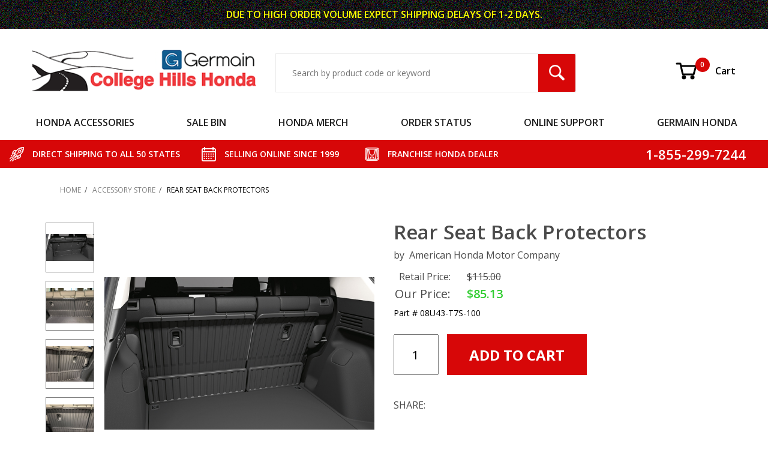

--- FILE ---
content_type: text/html; charset=utf-8
request_url: https://www.collegehillshonda.com/product/08U43-T7S-100.html
body_size: 22742
content:
<!DOCTYPE html><html lang="en" class="no-js" xmlns:fb="http://ogp.me/ns/fb#"><head><meta charset="utf-8"><meta http-equiv="X-UA-Compatible" content="IE=edge"><meta name="viewport" content="width=device-width, initial-scale=1"><base href="https://www.collegehillshonda.com/mm5/"><title>2016-2022 Honda HR-V Rear Seat Back Protectors - 08U43-T7S-100</title><script type="text/javascript" src="https://platform-api.sharethis.com/js/sharethis.js#property=5f4a7c5b532e7d0012427bbb&product=inline-share-buttons" async="async"></script><link rel="preconnect" crossorigin href="https://fonts.gstatic.com" data-resource-group="css_list" data-resource-code="preconnect-google-fonts" /><link rel="stylesheet" href="https://fonts.googleapis.com/css?family=Poppins:400,500,700&amp;display=optional" data-resource-group="css_list" data-resource-code="google-fonts" /><link type="text/css" media="all" rel="stylesheet" href="https://www.collegehillshonda.com/mm5/json.mvc?Store_Code=CH&amp;Function=CSSResource_Output&amp;CSSCombinedResource_Code=stylesheet&T=b2ad74f9" data-resource-group="css_list" data-resource-code="stylesheet" /><style type="text/css" media="all" data-resource-group="css_list" data-resource-code="applepay-update">@media not all and (min-resolution:.001dpcm) { @media { .apple-pay-button-background { background: none;display:block;} } }.apple-pay-button-background {background: none !important;height: auto !important;}#paypalcp-button-container{width: 100%;margin-top: 1rem;}.paypal-container {width: 100%;margin-top: 2rem;}#js-PROD .paypal-container {padding-right: 1rem;}#js-BASK .t-basket .apple-pay-button, #js-BASK .t-basket .apple-pay-button-background {width: 100%;height: 48px;}#js-BASK .t-basket .t-basket .apple-pay-button, #js-BASK .t-basket .apple-pay-button-background {width: 100%;height: 48px;}#js-BASK .t-basket .c-button--full {display: block;width: 100%;}@media screen and (orientation:landscape) {#js-BASK .t-basket .apple-pay-button, #js-BASK .t-basket .apple-pay-button-background {width: 100%;} }div[data-pp-style-text-color="white"] {background-color: rgb(0,112,185);padding: 0.5rem 1rem;border-radius: 4px;height: 55px;width: 100%;margin-top: 2rem;margin-right: 1rem;padding-right: 1rem;max-width: 750px;}.x-warning-group {margin-bottom: 16px;}</style><link rel="preconnect" crossorigin href="//www.google-analytics.com" data-resource-group="css_list" data-resource-code="preconnect-google-analytics" /><link rel="preconnect" crossorigin href="https://www.googletagmanager.com" data-resource-group="css_list" data-resource-code="preconnect-google-tag-manager" /><script type="text/javascript">
var json_url = "https:\/\/www.collegehillshonda.com\/mm5\/json.mvc\u003F";
var json_nosessionurl = "https:\/\/www.collegehillshonda.com\/mm5\/json.mvc\u003F";
var Store_Code = "CH";
</script>
<script type="text/javascript">
var MMThemeBreakpoints =
[
{
"code":	"mobile",
"name":	"Mobile",
"start":	{
"unit": "px",
"value": ""
}
,
"end":	{
"unit": "em",
"value": "39.999"
}
}
,{
"code":	"tablet",
"name":	"Tablet",
"start":	{
"unit": "px",
"value": ""
}
,
"end":	{
"unit": "em",
"value": "59.999"
}
}
];
</script>
<script type="text/javascript" src="https://www.collegehillshonda.com/mm5/clientside.mvc?T=78884aac&amp;Module_Code=paypalcp&amp;Filename=runtime.js" integrity="sha512-A6/Hrcz8/r8OYVd2LYO313hk0S6tB5l/XeeOIIsdTxBuJqhAXWVVYIyDEomW+X+c75UgL0HeRe1C+MA3wdZSUw==" crossorigin="anonymous" async defer></script>
<script src="https://www.paypal.com/sdk/js?client-id=AcCNNzIa9VV_d1q2jFf4pNN33IIecvECC34nYq0EJIGN9EonWCRQD5JkXT_EDm6rOSCvnRE9g6JOGZXc&amp;merchant-id=TPQDVQRATKJQS&amp;currency=USD&amp;components=buttons,messages&amp;intent=authorize" data-partner-attribution-id="Miva_PCP"></script>
<script type="text/javascript" src="https://www.collegehillshonda.com/mm5/clientside.mvc?T=78884aac&amp;Module_Code=cmp-cssui-searchfield&amp;Filename=runtime.js" integrity="sha512-GT3fQyjPOh3ZvhBeXjc3+okpwb4DpByCirgPrWz6TaihplxQROYh7ilw9bj4wu+hbLgToqAFQuw3SCRJjmGcGQ==" crossorigin="anonymous" async defer></script>
<script type="text/javascript">
var MMSearchField_Search_URL_sep = "https:\/\/www.collegehillshonda.com\/SRCH.html\u003FSearch=";
(function( obj, eventType, fn )
{
if ( obj.addEventListener )
{
obj.addEventListener( eventType, fn, false );
}
else if ( obj.attachEvent )
{
obj.attachEvent( 'on' + eventType, fn );
}
})( window, 'mmsearchfield_override', function()
{
MMSearchField.prototype.onMenuAppendHeader = function () {return null;};MMSearchField.prototype.onMenuAppendItem = function (data) {var span;span = newElement('span', {'class': 'x-search-preview__entry'}, null, null);span.innerHTML = data;return span;};MMSearchField.prototype.onMenuAppendStoreSearch = function (search_value) {var item;item = newElement('div', {'class': 'x-search-preview__search-all'}, null, null);item.element_text = newTextNode('Search store for product "' + search_value + '"', item);return item;};MMSearchField.prototype.onFocus = function () {this.element_menu.classList.toggle('x-search-preview--open');};MMSearchField.prototype.onBlur = function () {this.element_menu.classList.toggle('x-search-preview--open');};
} );
</script>
<script type="text/javascript" src="https://www.collegehillshonda.com/mm5/clientside.mvc?T=78884aac&amp;Filename=runtime_ui.js" integrity="sha512-ZIZBhU8Ftvfk9pHoUdkXEXY8RZppw5nTJnFsMqX+3ViPliSA/Y5WRa+eK3vIHZQfqf3R/SXEVS1DJTjmKgVOOw==" crossorigin="anonymous" async defer></script><script type="text/javascript" src="https://www.collegehillshonda.com/mm5/clientside.mvc?T=78884aac&amp;Filename=ajax.js" integrity="sha512-hBYAAq3Edaymi0ELd4oY1JQXKed1b6ng0Ix9vNMtHrWb3FO0tDeoQ95Y/KM5z3XmxcibnvbVujqgLQn/gKBRhA==" crossorigin="anonymous" async defer></script><base href="https://www.collegehillshonda.com/mm5/" /><link rel="canonical" href="https://www.collegehillshonda.com/product/08U43-T7S-100.html" itemprop="url"><link type="text/css" rel="stylesheet" href="css/chh.css" media="all" /><link type="text/css" rel="stylesheet" href="css/ctgy.css" media="all" /><link type="text/css" rel="stylesheet" href="css/fonts.css" media="all" /><link rel="preload" href="https://www.collegehillshonda.com/mm5/themes/shadows/ui/css/ReadyThemeIcons.woff" as="font" crossorigin><link type="text/css" rel="stylesheet" href="https://www.collegehillshonda.com/mm5/clientside.mvc?T=78884aac&amp;Module_Code=applepay&amp;Filename=applepay.css">
<script type="text/javascript" src="https://www.collegehillshonda.com/mm5/clientside.mvc?T=78884aac&amp;Module_Code=applepay&amp;Filename=applepay.js" integrity="sha512-/AcB7H4JE+ykRclE1UU0LJViwWvrs+1Qh8mtlGBwIrpoxnadTO+CpW4a4Kf3At8eZUA6K26rkXUhMa9Z6cVx5g==" crossorigin="anonymous" async defer></script>
<link type="text/css" media="all" rel="stylesheet" integrity="sha256-lWOXBr8vqpiy3pliCN1FmPIYkHdcr8Y0nc2BRMranrA= sha384-0K5gx4GPe3B0+RaqthenpKbJBAscHbhUuTd+ZmjJoHkRs98Ms3Pm2S4BvJqkmBdh sha512-wrhf+QxqNNvI+O73Y1XxplLd/Bt2GG2kDlyCGfeByKkupyZlAKZKAHXE2TM9/awtFar6eWl+W9hNO6Mz2QrA6Q==" crossorigin="anonymous" href="https://www.collegehillshonda.com/mm5/json.mvc?Store_Code=CH&amp;Function=CSSResource_Output&amp;CSSResource_Code=mm-theme-styles&T=b3cbadb8" data-resource-group="modules" data-resource-code="mm-theme-styles" /><script data-resource-group="head_tag" data-resource-code="GTM-head-tag">(function(w,d,s,l,i){w[l]=w[l]||[];w[l].push({'gtm.start':new Date().getTime(),event:'gtm.js'});var f=d.getElementsByTagName(s)[0],j=d.createElement(s),dl=l!='dataLayer'?'&l='+l:'';j.async=true;j.src='https://www.googletagmanager.com/gtm.js?id='+i+dl;f.parentNode.insertBefore(j,f);})(window,document,'script','dataLayer','GTM-NSR3QW7');</script><script data-resource-group="head_tag" data-resource-code="GTM-dataLayer">var dataLayer = dataLayer || [];dataLayer.push({canonicalUri: '\/product\/08U43-T7S-100.html',canonicalUrl: 'https:\/\/www.collegehillshonda.com\/product\/08U43-T7S-100.html',category: {code: 'accessory-store',name: 'ACCESSORY STORE'},global: {action: '',basket: {basketId: '85376965',custId: '0'},categoryCode: 'accessory-store',function: '',moduleFunction: '',productCode: '08U43-T7S-100',screen: 'PROD',uiException: ''},page: {code: 'PROD',name: 'Product Display'},product: {code: '08U43-T7S-100',name: 'Rear Seat Back Protectors',sku: ''}});window.addEventListener('DOMContentLoaded', () => {document.querySelectorAll('form').forEach(form => {if (form.getAttribute('name')?.length) {return;}const identifier = form.elements?.Action?.value ?? form.dataset?.hook ?? form.querySelector('legend')?.innerText;if (identifier?.length) {form.name = identifier;}});});window.addEventListener('DOMContentLoaded', () => {let timeoutId;const debouncedSearch = (e) => {clearTimeout(timeoutId);timeoutId = setTimeout(() => {const search_term = e?.target?.value;if (!search_term?.length) {return;}dataLayer.push({event: 'search',search_term});}, 500);};const searchInputs = document.querySelectorAll('input[name="Search"]');searchInputs.forEach(input => {input.addEventListener('input', debouncedSearch)});});class MMXPromotionTracker {constructor() {window.addEventListener('DOMContentLoaded', () => {this.init();});}init() {this.promotions = document.querySelectorAll('[data-flex-item]');if (!this.promotions.length) {return;}this.promotionObserver = new IntersectionObserver((entries) => {this.observedCallback(entries);}, {threshold: [0.75]});this.promotions.forEach((promotion, i) => {this.promotionObserver.observe(promotion);promotion.addEventListener('click', (e) => {this.promotionClicked(promotion, e);});});}promotionClicked(promotion, e){let clickedLink = false;let products = [];let clickedHero;e.composedPath().forEach(item => {if (item.nodeName === 'A' || (item.nodeName === 'MMX-HERO' && item.dataset?.href?.length)) {clickedLink = true;}if (item.nodeName === 'MMX-HERO') {clickedHero = item;} else if (item.nodeName === 'MMX-PRODUCT-CAROUSEL') {const clickedProductIndex = [...item.shadowRoot.querySelectorAll('mmx-hero[slot="hero_slide"]')].findIndex(heroSlide => heroSlide === clickedHero);products = [item?.products[clickedProductIndex]];} else if (item.nodeName === 'MMX-FEATURED-PRODUCT') {products = [item?.product];}});if (clickedLink) {this.trackPromotion('select_promotion', promotion, products);}};trackPromotion(event, item, products = []) {dataLayer.push({ ecommerce: null });dataLayer.push({event,ecommerce: {creative_name: item.getAttribute('data-flex-item'),creative_slot: [...this.promotions].findIndex(promotion => promotion === item) + 1,items: this.productsToEcommerceItems(products),promotion_id: item.getAttribute('data-flex-component')}});};observedCallback(entries) {entries.forEach((entry, entryIndex) => {if (!entry.isIntersecting) {return;}this.trackPromotion('view_promotion', entry.target, entry.target?.products);});};productsToEcommerceItems(products = []) {if (!products?.length) {return [];}return products.map((item, i) => {return {item_id: item.code,item_name: item.name,item_sku: item?.sku,index: i,price: item.price,discount: item.base_price - item.price,quantity: 1}});}}new MMXPromotionTracker();dataLayer.push({ ecommerce: null });dataLayer.push({
	"ecommerce": {
		"item_list_id": "related_products",
		"item_list_name": "Related Products",
		"items": [
			{
				"discount": 33.5,
				"index": 0,
				"item_id": "08U45-T7S-100",
				"item_name": "Cargo Tray",
				"item_sku": "",
				"item_variant": "",
				"price": 133,
				"quantity": 1
			},
			{
				"discount": 15.37,
				"index": 1,
				"item_id": "08L96-T7S-100",
				"item_name": "Cargo Net",
				"item_sku": "",
				"item_variant": "",
				"price": 59,
				"quantity": 1
			}
		]
	},
	"event": "view_item_list"
});class SelectItemTracker {listSelectors = {related_products: ['.x-product-list--related .x-product-list__link','.t-related-product-list .x-product-list__link','#js-related-products-carousel [data-mm-linktype="product-list-link"]','#js-PROD [data-mm-linktype="product-list-link"]','.cmp-product-list .cmp-product-list__item:not(.cmp-product-list__header)','[data-hook="related-products"] .mm-card-grid-item__wrapper'],wish_list_items: ['#js-WISH .t-basket__product-details a:not([href*="Edit_Wish"], [href*="Action=RMWL"])','#js-WISH .basket-product-row a:not([href*="Edit_Wish"], [href*="Action=RMWL"])','#js-WISH .basket-display__product-row a:not([href*="Edit_Wish"], [href*="Action=RMWL"])'],order_status: ['.t-page-ords .t-basket__product-name','.t-account-landing__order-list a','#js-ORDS .basket-product-row a','.order-summary-display a']};productLists = ['search_results','category_listing','all_products']productListLinkSelectors = ['.x-product-list .x-product-list__link','.cmp-product-list .cmp-product-list__item','#js-product-list .category-product','#js-product-list [data-mm-linktype="product-list-link"]','.product-grid [data-mm-linktype="product-list-link"]'];constructor() {window.addEventListener('DOMContentLoaded', () => {this.init();});}init() {this.buildProductListLinkSelectors();Object.keys(this.listSelectors).forEach(listId => {this.bindListEvents(listId);});}buildProductListLinkSelectors() {this.productLists.forEach(productList => {this.listSelectors[productList] = this.productListLinkSelectors;});}bindListEvents(listId) {const viewItemListEvent = this.getViewItemListEvent(listId);if (!viewItemListEvent) {return;}const listSelectors = this.listSelectors[listId];const firstMatchingSelector = listSelectors.find(selector => {return document.querySelector(selector) !== null;});const listItemLinks = document.querySelectorAll(firstMatchingSelector);listItemLinks.forEach((listItemLink, index) => {listItemLink.addEventListener('click', () => {this.trackSelectItem(viewItemListEvent, index);});});}getViewItemListEvent(list_id) {return window?.dataLayer?.find(item => {return item?.event === 'view_item_list' && item?.ecommerce?.item_list_id === list_id;});}trackSelectItem(viewItemListEvent, itemIndex) {const selectedItem = structuredClone(viewItemListEvent?.ecommerce?.items?.[itemIndex]);if (typeof selectedItem !== 'object') {return;}dataLayer.push({ ecommerce: null });dataLayer.push({event: 'select_item',ecommerce: {currency: 'USD',value: selectedItem?.price - selectedItem?.discount,items: [selectedItem]}});}}new SelectItemTracker();dataLayer.push({ ecommerce: null });dataLayer.push({event: 'view_item',ecommerce: {currency: 'USD',value: '85.13',items: [{item_id: '08U43-T7S-100',item_sku: '',item_name: 'Rear Seat Back Protectors',price: '115',discount: '29.87',index: 0,item_brand: '',item_category: 'ACCESSORY STORE'}]}});class ProductTracker {options = {additionalPriceSelector: '#price-value-additional, #js-additional-price, #js-price-value-additional',adprButtonSelector: '[data-hook="add-to-cart"], #js-add-to-cart',adprFormSelector: 'form[name="add"], #js-purchase-product',atwlButtonSelector: '[value="Add To Wish List" i], .t-product-layout-purchase__add-to-wish, #add-to-wishlist-wrap, [data-hook="add-to-wish-list"], .product-details__wish-list',priceSelector: '#price-value, #js-price-value'};constructor(options = {}) {this.options = {...this.options,...options};window.addEventListener('DOMContentLoaded', () => {this.init();});}init() {this.adprForm = this.options?.adprForm ?? document.querySelector(this.options.adprFormSelector);this.adprButton = this.options?.adprButton ?? document.querySelector(this.options.adprButtonSelector);this.atwlButton = this.options?.atwlButton ?? document.querySelector(this.options.atwlButtonSelector);this.price = this.options?.price ?? document.querySelector(this.options.priceSelector);this.additionalPrice = this.options?.additionalPrice ?? document.querySelector(this.options.additionalPriceSelector);if (this.adprForm?.nodeName !== 'FORM') {return;}this.listenForAddToCart();this.listenForAddToWishlist()}listenForAddToCart() {this.adprForm?.addEventListener('click', (e) => {if (e.target !== this.adprButton) {return;}this.trackAddTo('cart');}, { capture: true });}listenForAddToWishlist() {this.atwlButton?.addEventListener('click', () => {this.trackAddTo('wishlist');});}trackAddTo(event) {const viewItem = dataLayer.find(item => item?.event === 'view_item');if (!this.adprForm.checkValidity() || viewItem?.ecommerce?.items?.length !== 1) {return;}const dataLayerItem = structuredClone(viewItem);const price = this.currencyToNumber(this.price?.innerText ?? 0);const additionalPrice = this.currencyToNumber(this.additionalPrice?.innerText ?? 0);const itemVariant = [...this.adprForm.querySelectorAll('[name*="Product_Attributes"][name*=":value"]:is([type="radio"]:checked, select)')].map(input => input.value).join(', ');dataLayer.push({ ecommerce: null });dataLayerItem.event = `add_to_${event}`;dataLayerItem.ecommerce.value = price;dataLayerItem.ecommerce.items[0].price = additionalPrice > 0 ? additionalPrice : price;dataLayerItem.ecommerce.items[0].discount = additionalPrice > 0 ? this.currencyToNumber(additionalPrice - price) : 0;dataLayerItem.ecommerce.items[0].quantity = this.adprForm.elements.Quantity.value;dataLayerItem.ecommerce.items[0].item_variant = itemVariant;dataLayer.push(dataLayerItem);return dataLayerItem;}currencyToNumber(value) {return Number(Number(String(value).replace(/[^\d.-]/g, '')).toFixed(2));}}new ProductTracker();</script><script type="text/javascript" src="https://www.collegehillshonda.com/mm5/clientside.mvc?T=78884aac&amp;Filename=runtime.js" integrity="sha512-EiU7WIxWkagpQnQdiP517qf12PSFAddgl4rw2GQi8wZOt6BLZjZIAiX4R53VP0ePnkTricjSB7Edt1Bef74vyg==" crossorigin="anonymous" async defer></script><script type="text/javascript" src="https://www.collegehillshonda.com/mm5/clientside.mvc?T=78884aac&amp;Filename=MivaEvents.js" integrity="sha512-bmgSupmJLB7km5aCuKy2K7B8M09MkqICKWkc+0w/Oex2AJv3EIoOyNPx3f/zwF0PZTuNVaN9ZFTvRsCdiz9XRA==" crossorigin="anonymous" async defer></script><script type="text/javascript" src="https://www.collegehillshonda.com/mm5/clientside.mvc?T=78884aac&amp;Filename=AttributeMachine.js" integrity="sha512-e2qSTe38L8wIQn4VVmCXg72J5IKMG11e3c1u423hqfBc6VT0zY/aG1c//K/UjMA6o0xmTAyxRmPOfEUlOFFddQ==" crossorigin="anonymous" async defer></script>
<script type="text/javascript">
(function( obj, eventType, fn )
{
if ( obj.addEventListener )
{
obj.addEventListener( eventType, fn, false );
}
else if ( obj.attachEvent )
{
obj.attachEvent( 'on' + eventType, fn );
}
})( window, 'attributemachine_override', function()
{
AttributeMachine.prototype.Generate_Discount = function (discount) {var discount_div;discount_div = document.createElement('div');discount_div.innerHTML = discount.descrip + ': ' + discount.formatted_discount;return discount_div;};AttributeMachine.prototype.Generate_Swatch = function (product_code, attribute, option) {var swatch_container = document.querySelector('#swatches');var swatch = document.createElement('li');var img = document.createElement('img');img.src = option.image;img.setAttribute('alt', option.prompt);img.setAttribute('title', option.prompt);swatch.classList.add('o-list-inline__item');swatch.setAttribute('data-code', option.code);swatch.setAttribute('data-color', option.prompt);swatch.appendChild(img);setTimeout(function () {if (swatch_container) {var swatch_element = swatch_container.querySelector('ul');var swatch_select = document.querySelector('[data-hook="attribute-swatch-select"]');var swatch_selected = swatch_select.options[swatch_select.selectedIndex].text;var swatch_name_element = document.querySelector('[data-hook="attribute-swatch-name"]');var swatchElements = swatch_element.querySelectorAll('li');swatch_element.removeAttribute('style');swatch_element.classList.add('o-list-inline');/*** Adds the selected swatch name to the label.*/swatch_name_element.textContent = swatch_selected;/*** Adds an active class to the selected swatch.*/swatchElements.forEach(function (swatchElement) {var swatchColor = swatchElement.getAttribute('data-code');var swatchImage = swatchElement.querySelector('img');if (swatchColor === swatch_select.options[swatch_select.selectedIndex].value) {swatchImage.classList.add('x-product-layout-purchase__swatches--active');}});}}, 0);return swatch;};AttributeMachine.prototype.Swatch_Click = function(input, attribute, option) {var swatch_name_element = document.querySelector('[data-hook="attribute-swatch-name"]');var i;for (i = 0; i < input.select.options.length; i++) {if (input.select.options[i].value === option.code) {input.select.selectedIndex = i;}}if (attribute.inventory) {this.Attribute_Changed(input);}swatch_name_element.innerHTML = option.prompt;};MivaEvents.SubscribeToEvent('variant_changed', function (data) {var WaitlistVariantID = document.getElementById('jsWaitlist_Variant_ID');if (WaitlistVariantID) {WaitlistVariantID.value = data.variant_id > 0 ? data.variant_id : 0;}});AttributeMachine.prototype.AttributeList_Load_Possible_Callback_Original = AttributeMachine.prototype.AttributeList_Load_Possible_Callback;AttributeMachine.prototype.AttributeList_Load_Possible_Callback = function (response){var waitlist_form = document.getElementsByName('waitlist_add')[0];if (response && response.data && response.data.variant && waitlist_form){if (response.data.variant.inv_active && response.data.variant.inv_level === 'out'){waitlist_form.style.display = 'block';}else{waitlist_form.style.display = 'none';}}this.AttributeList_Load_Possible_Callback_Original(response);};MivaEvents.SubscribeToEvent('price_changed', function (product_data) { /*var product_original_msrp_container = document.getElementById('price-value-additional');var product_original_msrp = product_original_msrp_container.getAttribute("data-original-msrp");console.log(product_original_msrp_container);console.log(product_original_msrp);*/var fhop = '';var fhproductprice = document.getElementById('fh-product-price');fhproductprice.innerHTML = fhop.concat('$', product_data.price);});
} );
</script>
<script type="text/javascript" src="https://www.collegehillshonda.com/mm5/clientside.mvc?T=78884aac&amp;Filename=ImageMachine.js" integrity="sha512-luSn6atUPOw8U8HPV927zNVkcbbDcvbAlaSh/MEWznSCrOzPC2iQVeXSwLabEEn43FBmR6lKN0jhsWKmJR4n1Q==" crossorigin="anonymous" async defer></script>
<script type="text/javascript">
(function( obj, eventType, fn )
{
if ( obj.addEventListener )
{
obj.addEventListener( eventType, fn, false );
}
else if ( obj.attachEvent )
{
obj.attachEvent( 'on' + eventType, fn );
}
})( window, 'imagemachine_override', function()
{
ImageMachine.prototype.ImageMachine_Generate_Thumbnail = function (thumbnail_image, main_image, closeup_image, type_code) {var thumbnail,img;thumbnail = document.createElement('li');thumbnail.classList.add('o-layout__item');thumbnail.classList.add('u-remove-padding');thumbnail.classList.add('x-product-layout-images__thumbnail-image');if (typeof( thumbnail_image ) === 'string' && thumbnail_image.length > 0) {img = document.createElement('img');img.src = thumbnail_image;img.setAttribute('alt', 'Rear Seat Back Protectors');img.setAttribute('title', 'Rear Seat Back Protectors');img.classList.add("x-product-thumbnail-image");thumbnail.appendChild(img);}return thumbnail;};/*** This disables the default Miva image zoom functionality.*/ImageMachine.prototype.Closeup_Open = function () {return false;}
} );
</script>
<meta property="og:title" content="Rear Seat Back Protectors"><meta property="og:type" content="product"><meta property="og:image" content="https://www.collegehillshonda.com/mm5/graphics/00000001/08u43-t7s-100.jpg"><meta property="og:url" content="https://www.collegehillshonda.com/product/08U43-T7S-100.html"><meta property="og:site_name" content="College Hills Honda"><meta property="og:description" content="Check out the deal on Rear Seat Back Protectors at College Hills Honda"><meta property="og:locale" content="en_US"><meta name="twitter:card" content="summary_large_image"><meta name="twitter:site" content="@TWITTER_ACCOUNT"><meta name="twitter:creator" content="@TWITTER_ACCOUNT"><meta name="twitter:url" content="https://www.collegehillshonda.com/product/08U43-T7S-100.html"><meta name="twitter:title" content="Rear Seat Back Protectors"><meta name="twitter:description" content="Check out the deal on Rear Seat Back Protectors at College Hills Honda"><meta name="twitter:image" content="https://www.collegehillshonda.com/mm5/graphics/00000001/08u43-t7s-100.jpg"><meta name="twitter:image:alt" content="Rear Seat Back Protectors"><link rel="stylesheet" type="text/css" href="css/slick-lightbox.css"><!--<link rel="stylesheet" type="text/css" href="slick/slick-theme.css"/>--><meta name="description" content="The Rear Seatback Protector protects the back of the seat when it’s folded down to load longer items. Made of high-quality molded plastic for maximum durability. Cleans easily with mild soap and water. Textured surface helps to prevent items from shifting and sliding."></head><body id="js-PROD" class="o-site-wrapper t-page-prod"><div id="mini_basket" class="readytheme-contentsection">
<section class="x-mini-basket" data-hook="mini-basket" data-item-count="0" data-subtotal=""><div class="x-mini-basket__content u-bg-white"><header><div class="x-mini-basket__header"><strong>My Cart: 0 item(s)</strong><button class="c-button u-bg-gray-40 u-icon-cross" data-hook="close-mini-basket"></button></div><hr class="c-keyline"></header><footer class="x-mini-basket__footer"><div class="x-messages x-messages--info">Your Shopping Cart Is Empty</div></footer></div></section>
</div>
<header class="o-wrapper o-wrapper--full o-wrapper--flush t-site-header" data-hook="site-header"><div id="fasten_header" class="readytheme-contentsection">
<section class="o-layout o-layout--align-center x-product-site-header x-fasten-header t-site-header__masthead " data-hook="fasten-header"><div class="x-product-sticky-header-menu u-display-tablet"><button class="dropbtn c-button c-button u-border-none u-text-medium u-font-large t-main-content-element u-text-uppercase">MENU <p class="u-icon-chevron-down" style="padding-left:16px;"></p></button><div class="o-wrapper o-wrapper--full o-wrapper--flush t-site-header__fasten-header dropdown-content"><div class="t-site-navigation"><div class="duplicate-nav-set o-layout o-layout--align-center o-layout--flush o-layout--justify-center t-site-navigation__wrap"></div></div></div></div><div class="o-wrapper o-wrapper--full o-wrapper--flush t-site-header__fasten-header u-display-not-tablet u-remove-margin"><div class="t-site-navigation"><div class="duplicate-nav-set o-layout o-layout--align-center o-layout--flush o-layout--justify-center t-site-navigation__wrap"></div></div></div><div class="o-layout__item x-product-sticky-header-group "><img class="x-product-layout-sticky-image" src="graphics/00000001/08u43-t7s-100_small.jpg" alt="Rear Seat Back Protectors" title="Rear Seat Back Protectors"><div class="x-sticky-header-info-container o-wrapper o-wrapper--flush o-wrapper--full"><div class="x-sticky-price-group o-layout o-layout--align-center"><span class="o-layout__item u-font-medium u-text-uppercase u-color-white u-text-large u-text-bold x-sticky-product-name">Rear Seat Back Protectors</span><span id="fh-product-price" class="o-layout__item current-price-font u-color-white u-text-bold" style="*margin-left:12px;">$85.13</span><button data-hook="fasten-header-add-to-cart" data-action="https://dev.collegehillshonda.com/BASK.html?ajax=1" data-value="Add To Cart" class="c-button c-button--small o-layout__item u-remove-padding c-product-buttonszz x-top-add-to-cart" style=" background-color:#d70708; margin-left:12px; *max-width:inherit;" title="ADD Rear Seat Back Protectors TO CART">ADD TO CART</button></div></div></div></section><!-- end x-fasten-header -->
</div>
<section class="o-layout u-color-white t-site-header__top-navigation "><div class="o-layout__item u-width-12 u-text-center t-site-header__content"><span style="color: #FFFF00">DUE TO HIGH ORDER VOLUME EXPECT </span><span class="u-block u-inline--m" style="color: #FFFF00">SHIPPING DELAYS OF 1-2 DAYS.</span></div></section><section class="o-wrapper t-site-header__masthead"><div class="o-layout o-layout--align-center u-text-right u-hidden u-shown--m u-hidden--l"><div class="o-layout__item t-site-header__masthead-links "><a class="u-color-black t-site-header__basket-link u-text-medium" data-hook="open-mini-basket" title="Open Mini Basket" href="https://www.collegehillshonda.com/BASK.html"><svg class="u-icon-cart u-icon-vector t-site-header__basket-image" aria-hidden="true" focusable="false" data-hook="open-mini-basket"><use xlink:href="images/vectors/cart.svg#Cart"></use><span class="u-hide-visually">Shopping Cart</span></svg><span data-hook="open-mini-basket"><span class="u-hidden u-bg-custom-red u-color-white u-text-medium t-site-header__basket-link-quantity--mobile" data-hook="mini-basket-count ">0</span></span><span>Cart</span></a><a class="u-hidden t-site-header__checkout-link u-text-medium" href="https://www.collegehillshonda.com/OINF.html"><span class="u-color-gray-50">|</span><span class="u-color-black">Checkout</span></a></div></div><div class="o-layout o-layout--align-center"><div class="o-layout__item u-width-8 u-width-5--m u-width-4--l u-text-left--l t-site-header__logo"><a href="https://www.collegehillshonda.com/SFNT.html" title="College Hills Honda" rel="nofollow"><picture><source srcset="images/logo_320.png"media="(max-width: 766px)"><source srcset="images/logo_768.png"media="(max-width: 960px)"><img src="images/logo.png" alt="College Hills Honda"></picture></a></div><div class="o-layout__item u-flex u-width-4 o-layout--align-center o-layout--row-reverse u-width-1--m u-hidden--m t-site-header__menu "><button class="c-button c-button--flush c-button--hollow u-bg-transparent u-border-none u-color-gray-50 u-text-medium u-text-right u-icon-menu t-site-header__menu-btn" data-hook="open-main-menu" data-search-area="main-site-menu" aria-label="Open Main Menu"></button><div class="u-hidden--m t-site-header__basket u-inline-block u-text-right "><a class="t-site-header__basket-link--mobile" data-hook="open-mini-basket" title="Open Mini Basket" href="https://www.collegehillshonda.com/BASK.html"><svg class="u-icon-cart u-icon-vector u-color-gray-50 t-site-header__basket-image" aria-hidden="true" focusable="false" data-hook="open-mini-basket"><use xlink:href="images/vectors/cart.svg#Cart"></use><span class="u-hide-visually">Shopping Cart</span></svg><span class="u-hidden u-bg-custom-red u-color-white u-text-medium t-site-header__basket-link-quantity--mobile" data-hook="mini-basket-count ">0</span></a></div></div><div class="o-layout__item u-width-12 u-width-7--m u-width-5--l t-site-header__search " itemscope itemtype="http://schema.org/WebSite"><meta itemprop="url" content="//www.collegehillshonda.com/"/><form class="t-site-header__search-form" method="post" action="https://www.collegehillshonda.com/SRCH.html" itemprop="potentialAction" itemscope itemtype="http://schema.org/SearchAction"><fieldset><legend>Product Search</legend><ul class="c-form-list"><li class="c-form-list__item c-form-list__item--full c-control-group u-flex"><meta itemprop="target" content="https://www.collegehillshonda.com/SRCH.html?q={Search}"/><input class="c-form-input c-control-group__field u-bg-transparent u-border-none" aria-label="Search Input" data-mm_searchfield="Yes" data-mm_searchfield_id="x-search-preview" type="search" name="Search" value="" placeholder="Search by product code or keyword" autocomplete="off" required itemprop="query-input"><button class="c-button c-button--large c-control-group__button u-bg-custom-red u-color-white u-icon-search u-border-none t-site-header__search-btn" type="submit" aria-label="Search Submit Button"></button></li></ul></fieldset><span class="x-search-preview" data-mm_searchfield_menu="Yes" data-mm_searchfield_id="x-search-preview"></span></form></div><div class="o-layout__item u-hidden u-flex--l u-width-3--l t-site-header__masthead-links "><a class="u-color-black t-site-header__basket-link u-text-medium" data-hook="open-mini-basket" title="Open Mini Basket" href="https://www.collegehillshonda.com/BASK.html"><svg class="u-icon-cart u-icon-vector t-site-header__basket-image" aria-hidden="true" focusable="false" data-hook="open-mini-basket"><use xlink:href="images/vectors/cart.svg#Cart"></use><span class="u-hide-visually">Shopping Cart</span></svg><span data-hook="open-mini-basket"><span class="u-hidden u-bg-custom-red u-color-white u-text-medium t-site-header__basket-link-quantity--mobile" data-hook="mini-basket-count ">0</span></span>Cart</a><a class="u-hidden t-site-header__checkout-link u-text-medium" title="Checkout" href="https://www.collegehillshonda.com/OINF.html"><span class="u-color-gray-50">|</span><span class="u-color-black">Checkout</span></a></div><div class="u-over-everything t-global-account" data-hook="global-account"><form class="t-global-account__form" method="post" action="https://www.collegehillshonda.com/product/08U43-T7S-100.html" autocomplete="off"><fieldset><legend>Global Account Log In</legend><input type="hidden" name="Action" value="LOGN" /><input type="hidden" name="Category_Code" value="accessory-store" /><input type="hidden" name="Product_Code" value="08U43-T7S-100" /><input type="hidden" name="Search" value="" /><input type="hidden" name="Per_Page" value="" /><input type="hidden" name="Sort_By" value="disp_order" /><ul class="c-form-list"><li class="c-form-list__item c-form-list__item--full"><label class="u-hide-visually">Email Adress</label><input class="c-form-input c-form-input--large" type="email" name="Customer_LoginEmail" value="" autocomplete="email" placeholder="Email" required></li><li class="c-form-list__item c-form-list__item--full"><label class="u-hide-visually">Password</label><input class="c-form-input c-form-input--large" type="password" name="Customer_Password" autocomplete="current-password" placeholder="Password"></li><li class="c-form-list__item c-form-list__item--full"><input class="c-button c-button--full c-button--huge u-bg-gray-50 u-color-white u-text-bold u-text-uppercase" type="submit" value="Sign In"></li><li class="c-form-list__item c-form-list__item--full"><a class="c-button c-button--full c-button--hollow c-button--huge u-bg-white u-color-gray-50 u-text-bold u-text-uppercase" href="https://www.collegehillshonda.com/LOGN.html">Register</a></li><li class="c-form-list__item c-form-list__item--full u-text-center"><a class="u-color-gray-30 u-text-bold u-font-small u-text-uppercase" href="https://www.collegehillshonda.com/FPWD.html">Forgot Password?</a></li></ul></fieldset></form></div></div></section></header><!-- end t-site-header --><div class="o-wrapper o-wrapper--full o-wrapper--flush t-site-navigation "><div class="o-layout o-layout--align-center o-layout--flush o-layout--justify-center t-site-navigation__wrap" id="global_nav_set" data-menu-selector="main-site-menu"><nav class="o-layout__item u-width-12 u-text-bold u-text-uppercase c-navigation x-transfigure-navigation " data-hook="transfigure-navigation">
<div class="x-transfigure-navigation__wrap" data-layout="horizontal-mega-menu">
<header class="x-transfigure-navigation__header u-hidden c-control-group">
<button class="c-button u-bg-gray-40 u-color-gray-10 u-icon-cross c-control-group__button" data-hook="close-main-menu" name="Menu-close-button" aria-label="Close Menu"></button>
</header>
<div class="x-transfigure-navigation__content">
<ul class="c-navigation__row x-transfigure-navigation__row">
<li class="c-navigation__list has-child-menu" data-hook="has-drop-down has-child-menu">
<a class="c-navigation__link" href="https://www.collegehillshonda.com/category/accessory-store.html" target="_self"><span class="c-navigation__link-text">Honda Accessories</span></a>
<ul class="c-navigation__row c-navigation__row--level2 is-hidden">
<li class="c-navigation__menu-buffer u-text-right">
<a class="c-button c-button--large u-bg-gray-40 u-color-custom-red u-icon-cross c-control-group__button u-font-bold" style="display:none;"></a>&nbsp;
</li>
<li class="c-navigation__list u-hidden--m" data-hook="show-previous-menu">
<span class="c-navigation__link"><span class="u-icon-chevron-left">&nbsp;</span><span class="o-layout--grow">Main Menu</span></span>
</li>
<li class="c-navigation__list has-child-menu is-mega-menu" data-hook="has-child-menu" data-menu-bg="graphics/00000001/3/23-accord-big.jpg">
<a class="c-navigation__link" href="https://www.collegehillshonda.com/category/accord-accessories.html" target=""><span class="c-navigation__link-text">Accord</span></a>
<ul class="c-navigation__row c-navigation__row--level3 is-hidden c-navigation__row--embedded">
<li class="c-navigation__list u-hidden--m" data-hook="show-previous-menu">
<span class="c-navigation__link"><span class="u-icon-chevron-left">&nbsp;</span><span class="o-layout--grow">Main Menu</span></span>
</li>
<li class="c-navigation__list has-child-menu" data-hook="has-child-menu" data-menu-bg="graphics/00000001/Honda Accessories-Accord-Sedan_new.jpg">
<a class="c-navigation__link" href="https://www.collegehillshonda.com/category/accord-sedan.html" target="_self"><span class="c-navigation__link-text">Sedan<img class="c-navigation__link-thumbnail" src="graphics/00000001/menu_accord_sedan.png" alt="Accord Sedan"></span></a>
<ul class="c-navigation__row c-navigation__row--level4 is-hidden">
<li class="c-navigation__list u-hidden--m" data-hook="show-previous-menu">
<span class="c-navigation__link"><span class="u-icon-chevron-left">&nbsp;</span><span class="o-layout--grow">Main Menu</span></span>
</li>
<li class="c-navigation__list has-child-menu" data-hook="has-child-menu">
<a class="c-navigation__link" href="https://www.collegehillshonda.com/category/11thgen-honda-accord-accessories.html" target="_self"><span class="c-navigation__link-text">2023-2026</span></a>
<ul class="c-navigation__row c-navigation__row--level5 is-hidden">
<li class="c-navigation__list u-hidden--m" data-hook="show-previous-menu">
<span class="c-navigation__link"><span class="u-icon-chevron-left">&nbsp;</span><span class="o-layout--grow">Main Menu</span></span>
</li>
<li class="c-navigation__list">
<a class="c-navigation__link" href="https://www.collegehillshonda.com/category/11thgen-honda-accord-electrical-accessories.html" target="_self"><span class="c-navigation__link-text">Electrical</span></a>
</li>
<li class="c-navigation__list">
<a class="c-navigation__link" href="https://www.collegehillshonda.com/category/11thgen-honda-accord-interior-accessories.html" target="_self"><span class="c-navigation__link-text">Interior</span></a>
</li>
<li class="c-navigation__list">
<a class="c-navigation__link" href="https://www.collegehillshonda.com/category/11thgen-honda-accord-exterior-accessories.html" target="_self"><span class="c-navigation__link-text">Exterior</span></a>
</li>
<li class="c-navigation__list">
<a class="c-navigation__link" href="https://www.collegehillshonda.com/category/11thgen-honda-accord-wheel-accessories.html" target="_self"><span class="c-navigation__link-text">Wheels</span></a>
</li>
<li class="c-navigation__list">
<a class="c-navigation__link" href="https://www.collegehillshonda.com/category/11thgen-honda-accord-maintenance-parts.html" target="_self"><span class="c-navigation__link-text">Maintenance</span></a>
</li>
<li class="c-navigation__list">
<a class="c-navigation__link" href="https://www.collegehillshonda.com/category/11thgen-honda-accord-fluids.html" target="_self"><span class="c-navigation__link-text">Oil & Fluids</span></a>
</li>
<li class="c-navigation__list">
<a class="c-navigation__link" href="https://www.collegehillshonda.com/category/11thgen-honda-accord-aftermarket-accessories.html" target="_self"><span class="c-navigation__link-text">Aftermarket</span></a>
</li>
</ul>
</li>
<li class="c-navigation__list has-child-menu" data-hook="has-child-menu">
<a class="c-navigation__link" href="https://www.collegehillshonda.com/category/10thgen-mmc-honda-accord-accessories.html" target="_self"><span class="c-navigation__link-text">2021-2022</span></a>
<ul class="c-navigation__row c-navigation__row--level5 is-hidden">
<li class="c-navigation__list u-hidden--m" data-hook="show-previous-menu">
<span class="c-navigation__link"><span class="u-icon-chevron-left">&nbsp;</span><span class="o-layout--grow">Main Menu</span></span>
</li>
<li class="c-navigation__list">
<a class="c-navigation__link" href="https://www.collegehillshonda.com/category/10thgen-mmc-honda-accord-electrical-accessories.html" target="_self"><span class="c-navigation__link-text">Electrical</span></a>
</li>
<li class="c-navigation__list">
<a class="c-navigation__link" href="https://www.collegehillshonda.com/category/10thgen-mmc-honda-accord-interior-accessories.html" target="_self"><span class="c-navigation__link-text">Interior</span></a>
</li>
<li class="c-navigation__list">
<a class="c-navigation__link" href="https://www.collegehillshonda.com/category/10thgen-mmc-honda-accord-exterior-accessories.html" target="_self"><span class="c-navigation__link-text">Exterior</span></a>
</li>
<li class="c-navigation__list">
<a class="c-navigation__link" href="https://www.collegehillshonda.com/category/10thgen-mmc-honda-accord-wheel-accessories.html" target="_self"><span class="c-navigation__link-text">Wheels</span></a>
</li>
<li class="c-navigation__list">
<a class="c-navigation__link" href="https://www.collegehillshonda.com/category/10thgen-mmc-honda-accord-maintenance.html" target="_self"><span class="c-navigation__link-text">Maintenance</span></a>
</li>
<li class="c-navigation__list">
<a class="c-navigation__link" href="https://www.collegehillshonda.com/category/10thgen-mmc-honda-accord-fluids.html" target="_self"><span class="c-navigation__link-text">Oil & Fluids</span></a>
</li>
<li class="c-navigation__list">
<a class="c-navigation__link" href="https://www.collegehillshonda.com/category/10thgen-mmc-honda-accord-aftermarket-accessories.html" target="_self"><span class="c-navigation__link-text">Aftermarket</span></a>
</li>
</ul>
</li>
<li class="c-navigation__list has-child-menu" data-hook="has-child-menu">
<a class="c-navigation__link" href="https://www.collegehillshonda.com/category/2018-2020-honda-accord-accessories.html" target="_self"><span class="c-navigation__link-text">2018-2020</span></a>
<ul class="c-navigation__row c-navigation__row--level5 is-hidden">
<li class="c-navigation__list u-hidden--m" data-hook="show-previous-menu">
<span class="c-navigation__link"><span class="u-icon-chevron-left">&nbsp;</span><span class="o-layout--grow">Main Menu</span></span>
</li>
<li class="c-navigation__list">
<a class="c-navigation__link" href="https://www.collegehillshonda.com/category/2018-2020-honda-accord-electrical-accessories.html" target="_self"><span class="c-navigation__link-text">Electrical</span></a>
</li>
<li class="c-navigation__list">
<a class="c-navigation__link" href="https://www.collegehillshonda.com/category/2018-2020-honda-accord-interior-accessories.html" target="_self"><span class="c-navigation__link-text">Interior</span></a>
</li>
<li class="c-navigation__list">
<a class="c-navigation__link" href="https://www.collegehillshonda.com/category/2018-2020-honda-accord-exterior-accessories.html" target="_self"><span class="c-navigation__link-text">Exterior</span></a>
</li>
<li class="c-navigation__list">
<a class="c-navigation__link" href="https://www.collegehillshonda.com/category/2018-2020-honda-accord-wheels.html" target="_self"><span class="c-navigation__link-text">Wheels</span></a>
</li>
<li class="c-navigation__list">
<a class="c-navigation__link" href="https://www.collegehillshonda.com/category/2018-2020-honda-accord-maintenance-parts.html" target="_self"><span class="c-navigation__link-text">Maintenance</span></a>
</li>
<li class="c-navigation__list">
<a class="c-navigation__link" href="https://www.collegehillshonda.com/category/2018-2020-honda-accord-fluids.html" target="_self"><span class="c-navigation__link-text">Oil & Fluids</span></a>
</li>
<li class="c-navigation__list">
<a class="c-navigation__link" href="https://www.collegehillshonda.com/category/2018-2020-honda-accord-aftermarket-accessories.html" target="_self"><span class="c-navigation__link-text">Aftermarket</span></a>
</li>
</ul>
</li>
<li class="c-navigation__list has-child-menu" data-hook="has-child-menu">
<a class="c-navigation__link" href="https://www.collegehillshonda.com/category/2016-2017-honda-accord-sedan-accessories.html" target="_self"><span class="c-navigation__link-text">2016-2017</span></a>
<ul class="c-navigation__row c-navigation__row--level5 is-hidden">
<li class="c-navigation__list u-hidden--m" data-hook="show-previous-menu">
<span class="c-navigation__link"><span class="u-icon-chevron-left">&nbsp;</span><span class="o-layout--grow">Main Menu</span></span>
</li>
<li class="c-navigation__list">
<a class="c-navigation__link" href="https://www.collegehillshonda.com/category/2016-2017-honda-accord-4dr-electrical-accessories.html" target="_self"><span class="c-navigation__link-text">Electrical</span></a>
</li>
<li class="c-navigation__list">
<a class="c-navigation__link" href="https://www.collegehillshonda.com/category/2016-2017-honda-accord-4dr-interior-accessories.html" target="_self"><span class="c-navigation__link-text">Interior</span></a>
</li>
<li class="c-navigation__list">
<a class="c-navigation__link" href="https://www.collegehillshonda.com/category/2016-2017-honda-accord-4dr-exterior-accessories.html" target="_self"><span class="c-navigation__link-text">Exterior</span></a>
</li>
<li class="c-navigation__list">
<a class="c-navigation__link" href="https://www.collegehillshonda.com/category/2016-2017-honda-accord-4dr-alloy-wheels.html" target="_self"><span class="c-navigation__link-text">Wheels</span></a>
</li>
<li class="c-navigation__list">
<a class="c-navigation__link" href="https://www.collegehillshonda.com/category/2016-2017-honda-accord-4dr-maintenance-parts.html" target="_self"><span class="c-navigation__link-text">Maintenance</span></a>
</li>
<li class="c-navigation__list">
<a class="c-navigation__link" href="https://www.collegehillshonda.com/category/2016-2017-honda-accord-4dr-fluids.html" target="_self"><span class="c-navigation__link-text">Oil & Fluids</span></a>
</li>
<li class="c-navigation__list">
<a class="c-navigation__link" href="https://www.collegehillshonda.com/category/2016-2017-honda-accord-4dr-aftermarket-accessories.html" target="_self"><span class="c-navigation__link-text">Aftermarket</span></a>
</li>
</ul>
</li>
<li class="c-navigation__list has-child-menu" data-hook="has-child-menu">
<a class="c-navigation__link" href="https://www.collegehillshonda.com/category/2013-2015-accord-sedan.html" target="_self"><span class="c-navigation__link-text">2013-2015</span></a>
<ul class="c-navigation__row c-navigation__row--level5 is-hidden">
<li class="c-navigation__list u-hidden--m" data-hook="show-previous-menu">
<span class="c-navigation__link"><span class="u-icon-chevron-left">&nbsp;</span><span class="o-layout--grow">Main Menu</span></span>
</li>
<li class="c-navigation__list">
<a class="c-navigation__link" href="https://www.collegehillshonda.com/category/2013-2015-accord-sedan-electrical.html" target="_self"><span class="c-navigation__link-text">Electrical</span></a>
</li>
<li class="c-navigation__list">
<a class="c-navigation__link" href="https://www.collegehillshonda.com/category/2013-2015-accord-sedan-interior.html" target="_self"><span class="c-navigation__link-text">Interior</span></a>
</li>
<li class="c-navigation__list">
<a class="c-navigation__link" href="https://www.collegehillshonda.com/category/2013-2015-accord-sedan-exterior.html" target="_self"><span class="c-navigation__link-text">Exterior</span></a>
</li>
<li class="c-navigation__list">
<a class="c-navigation__link" href="https://www.collegehillshonda.com/category/2013-2015-accord-sedan-wheels.html" target="_self"><span class="c-navigation__link-text">Wheels</span></a>
</li>
<li class="c-navigation__list">
<a class="c-navigation__link" href="https://www.collegehillshonda.com/category/2013-2015-accord-sedan-maintenance.html" target="_self"><span class="c-navigation__link-text">Maintenance</span></a>
</li>
<li class="c-navigation__list">
<a class="c-navigation__link" href="https://www.collegehillshonda.com/category/2013-2015-accord-sedan-oil.html" target="_self"><span class="c-navigation__link-text">Oil & Fluids</span></a>
</li>
<li class="c-navigation__list">
<a class="c-navigation__link" href="https://www.collegehillshonda.com/category/2013-2015-accord-sedan-aftermarket.html" target="_self"><span class="c-navigation__link-text">Aftermarket</span></a>
</li>
</ul>
</li>
</ul>
</li>
<li class="c-navigation__list has-child-menu" data-hook="has-child-menu" data-menu-bg="graphics/00000001/accord_coupe_big.jpg">
<a class="c-navigation__link" href="https://www.collegehillshonda.com/category/accord-coupe.html" target="_self"><span class="c-navigation__link-text">Coupe<img class="c-navigation__link-thumbnail" src="graphics/00000001/menu_accord_coupe.png" alt="Accord Coupe"></span></a>
<ul class="c-navigation__row c-navigation__row--level4 is-hidden">
<li class="c-navigation__list u-hidden--m" data-hook="show-previous-menu">
<span class="c-navigation__link"><span class="u-icon-chevron-left">&nbsp;</span><span class="o-layout--grow">Main Menu</span></span>
</li>
<li class="c-navigation__list has-child-menu" data-hook="has-child-menu">
<a class="c-navigation__link" href="https://www.collegehillshonda.com/category/2016-2017-honda-accord-coupe-accessories.html" target="_self"><span class="c-navigation__link-text">2016-2017</span></a>
<ul class="c-navigation__row c-navigation__row--level5 is-hidden">
<li class="c-navigation__list u-hidden--m" data-hook="show-previous-menu">
<span class="c-navigation__link"><span class="u-icon-chevron-left">&nbsp;</span><span class="o-layout--grow">Main Menu</span></span>
</li>
<li class="c-navigation__list">
<a class="c-navigation__link" href="https://www.collegehillshonda.com/category/2016-2017-honda-accord-2dr-electrical-accessories.html" target="_self"><span class="c-navigation__link-text">Electrical</span></a>
</li>
<li class="c-navigation__list">
<a class="c-navigation__link" href="https://www.collegehillshonda.com/category/2016-2017-honda-accord-2dr-interior-accessories.html" target="_self"><span class="c-navigation__link-text">Interior</span></a>
</li>
<li class="c-navigation__list">
<a class="c-navigation__link" href="https://www.collegehillshonda.com/category/2016-2017-honda-accord-2dr-exterior-accessories.html" target="_self"><span class="c-navigation__link-text">Exterior</span></a>
</li>
<li class="c-navigation__list">
<a class="c-navigation__link" href="https://www.collegehillshonda.com/category/2016-2017-honda-accord-2dr-alloy-wheels.html" target="_self"><span class="c-navigation__link-text">Wheels</span></a>
</li>
<li class="c-navigation__list">
<a class="c-navigation__link" href="https://www.collegehillshonda.com/category/2016-2017-honda-accord-2dr-maintenance-parts.html" target="_self"><span class="c-navigation__link-text">Maintenance</span></a>
</li>
<li class="c-navigation__list">
<a class="c-navigation__link" href="https://www.collegehillshonda.com/category/2016-2017-honda-accord-2dr-fluids.html" target="_self"><span class="c-navigation__link-text">Oil & Fluids</span></a>
</li>
<li class="c-navigation__list">
<a class="c-navigation__link" href="https://www.collegehillshonda.com/category/2016-2017-honda-accord-2dr-aftermarket-accessories.html" target="_self"><span class="c-navigation__link-text">Aftermarket</span></a>
</li>
</ul>
</li>
<li class="c-navigation__list has-child-menu" data-hook="has-child-menu">
<a class="c-navigation__link" href="https://www.collegehillshonda.com/category/2013-2015-accord-coupe.html" target="_self"><span class="c-navigation__link-text">2013-2015</span></a>
<ul class="c-navigation__row c-navigation__row--level5 is-hidden">
<li class="c-navigation__list u-hidden--m" data-hook="show-previous-menu">
<span class="c-navigation__link"><span class="u-icon-chevron-left">&nbsp;</span><span class="o-layout--grow">Main Menu</span></span>
</li>
<li class="c-navigation__list">
<a class="c-navigation__link" href="https://www.collegehillshonda.com/category/2013-2015-accord-coupe-electrical.html" target="_self"><span class="c-navigation__link-text">Electrical</span></a>
</li>
<li class="c-navigation__list">
<a class="c-navigation__link" href="https://www.collegehillshonda.com/category/2013-2015-accord-coupe-interior.html" target="_self"><span class="c-navigation__link-text">Interior</span></a>
</li>
<li class="c-navigation__list">
<a class="c-navigation__link" href="https://www.collegehillshonda.com/category/2013-2015-accord-coupe-exterior.html" target="_self"><span class="c-navigation__link-text">Exterior</span></a>
</li>
<li class="c-navigation__list">
<a class="c-navigation__link" href="https://www.collegehillshonda.com/category/2013-2015-accord-coupe-wheels.html" target="_self"><span class="c-navigation__link-text">Wheels</span></a>
</li>
<li class="c-navigation__list">
<a class="c-navigation__link" href="https://www.collegehillshonda.com/category/2013-2015-accord-coupe-maintenance.html" target="_self"><span class="c-navigation__link-text">Maintenance</span></a>
</li>
<li class="c-navigation__list">
<a class="c-navigation__link" href="https://www.collegehillshonda.com/category/2013-2015-accord-coupe-oil.html" target="_self"><span class="c-navigation__link-text">Oil & Fluids</span></a>
</li>
<li class="c-navigation__list">
<a class="c-navigation__link" href="https://www.collegehillshonda.com/category/2013-2015-accord-coupe-aftermarket.html" target="_self"><span class="c-navigation__link-text">Aftermarket</span></a>
</li>
</ul>
</li>
</ul>
</li>
</ul>
</li>
<li class="c-navigation__list has-child-menu is-mega-menu" data-hook="has-child-menu" data-menu-bg="graphics/00000001/civic sedan cut.png">
<a class="c-navigation__link" href="https://www.collegehillshonda.com/category/civic-accessories.html" target=""><span class="c-navigation__link-text">Civic</span></a>
<ul class="c-navigation__row c-navigation__row--level3 is-hidden c-navigation__row--embedded">
<li class="c-navigation__list u-hidden--m" data-hook="show-previous-menu">
<span class="c-navigation__link"><span class="u-icon-chevron-left">&nbsp;</span><span class="o-layout--grow">Main Menu</span></span>
</li>
<li class="c-navigation__list has-child-menu" data-hook="has-child-menu" data-menu-bg="graphics/00000001/civic sedan cut.png">
<a class="c-navigation__link" href="https://www.collegehillshonda.com/category/civic-sedan.html" target="_self"><span class="c-navigation__link-text">Sedan<img class="c-navigation__link-thumbnail" src="graphics/00000001/menu_civic_sedan.png" alt="Civic Sedan"></span></a>
<ul class="c-navigation__row c-navigation__row--level4 is-hidden">
<li class="c-navigation__list u-hidden--m" data-hook="show-previous-menu">
<span class="c-navigation__link"><span class="u-icon-chevron-left">&nbsp;</span><span class="o-layout--grow">Main Menu</span></span>
</li>
<li class="c-navigation__list has-child-menu" data-hook="has-child-menu">
<a class="c-navigation__link" href="https://www.collegehillshonda.com/category/11thgen-honda-civic-sedan-accessories.html" target="_self"><span class="c-navigation__link-text">2022-2026</span></a>
<ul class="c-navigation__row c-navigation__row--level5 is-hidden">
<li class="c-navigation__list u-hidden--m" data-hook="show-previous-menu">
<span class="c-navigation__link"><span class="u-icon-chevron-left">&nbsp;</span><span class="o-layout--grow">Main Menu</span></span>
</li>
<li class="c-navigation__list">
<a class="c-navigation__link" href="https://www.collegehillshonda.com/category/11thgen-honda-civic-sedan-interior-accessories.html" target="_self"><span class="c-navigation__link-text">Interior</span></a>
</li>
<li class="c-navigation__list">
<a class="c-navigation__link" href="https://www.collegehillshonda.com/category/11thgen-honda-civic-sedan-exterior-accessories.html" target="_self"><span class="c-navigation__link-text">Exterior</span></a>
</li>
<li class="c-navigation__list">
<a class="c-navigation__link" href="https://www.collegehillshonda.com/category/11thgen-honda-civic-sedan-wheels.html" target="_self"><span class="c-navigation__link-text">Wheels</span></a>
</li>
<li class="c-navigation__list">
<a class="c-navigation__link" href="https://www.collegehillshonda.com/category/11thgen-honda-civic-sedan-maintenance-parts.html" target="_self"><span class="c-navigation__link-text">Maintenance</span></a>
</li>
<li class="c-navigation__list">
<a class="c-navigation__link" href="https://www.collegehillshonda.com/category/11thgen-honda-civic-sedan-fluids.html" target="_self"><span class="c-navigation__link-text">Oil & Fluids</span></a>
</li>
<li class="c-navigation__list">
<a class="c-navigation__link" href="https://www.collegehillshonda.com/category/11thgen-honda-civic-sedan-aftermarket-accessories.html" target="_self"><span class="c-navigation__link-text">Aftermarket</span></a>
</li>
</ul>
</li>
<li class="c-navigation__list has-child-menu" data-hook="has-child-menu">
<a class="c-navigation__link" href="https://www.collegehillshonda.com/category/2016-2021-honda-civic-sedan-accessories.html" target="_self"><span class="c-navigation__link-text">2016-2021</span></a>
<ul class="c-navigation__row c-navigation__row--level5 is-hidden">
<li class="c-navigation__list u-hidden--m" data-hook="show-previous-menu">
<span class="c-navigation__link"><span class="u-icon-chevron-left">&nbsp;</span><span class="o-layout--grow">Main Menu</span></span>
</li>
<li class="c-navigation__list">
<a class="c-navigation__link" href="https://www.collegehillshonda.com/category/2016-2021-honda-civic-sedan-electrical-accessories.html" target="_self"><span class="c-navigation__link-text">Electrical</span></a>
</li>
<li class="c-navigation__list">
<a class="c-navigation__link" href="https://www.collegehillshonda.com/category/2016-2021-honda-civic-sedan-interior-accessories.html" target="_self"><span class="c-navigation__link-text">Interior</span></a>
</li>
<li class="c-navigation__list">
<a class="c-navigation__link" href="https://www.collegehillshonda.com/category/2016-2021-honda-civic-sedan-exterior-accessories.html" target="_self"><span class="c-navigation__link-text">Exterior</span></a>
</li>
<li class="c-navigation__list">
<a class="c-navigation__link" href="https://www.collegehillshonda.com/category/2016-2021-honda-civic-sedan-wheels.html" target="_self"><span class="c-navigation__link-text">Wheels</span></a>
</li>
<li class="c-navigation__list">
<a class="c-navigation__link" href="https://www.collegehillshonda.com/category/2016-2021-honda-civic-sedan-maintenance-parts.html" target="_self"><span class="c-navigation__link-text">Maintenance</span></a>
</li>
<li class="c-navigation__list">
<a class="c-navigation__link" href="https://www.collegehillshonda.com/category/2016-2021-honda-civic-sedan-oil.html" target="_self"><span class="c-navigation__link-text">Oil & Fluids</span></a>
</li>
<li class="c-navigation__list">
<a class="c-navigation__link" href="https://www.collegehillshonda.com/category/2016-2021-honda-civic-4dr-aftermarket-accessories.html" target="_self"><span class="c-navigation__link-text">Aftermarket</span></a>
</li>
</ul>
</li>
<li class="c-navigation__list has-child-menu" data-hook="has-child-menu">
<a class="c-navigation__link" href="https://www.collegehillshonda.com/category/2014-2015-civic-sedan.html" target="_self"><span class="c-navigation__link-text">2014-2015</span></a>
<ul class="c-navigation__row c-navigation__row--level5 is-hidden">
<li class="c-navigation__list u-hidden--m" data-hook="show-previous-menu">
<span class="c-navigation__link"><span class="u-icon-chevron-left">&nbsp;</span><span class="o-layout--grow">Main Menu</span></span>
</li>
<li class="c-navigation__list">
<a class="c-navigation__link" href="https://www.collegehillshonda.com/category/2014-2015-civic-sedan-interior.html" target="_self"><span class="c-navigation__link-text">Interior</span></a>
</li>
<li class="c-navigation__list">
<a class="c-navigation__link" href="https://www.collegehillshonda.com/category/2014-2015-civic-sedan-exterior.html" target="_self"><span class="c-navigation__link-text">Exterior</span></a>
</li>
<li class="c-navigation__list">
<a class="c-navigation__link" href="https://www.collegehillshonda.com/category/2014-2015-civic-sedan-wheels.html" target="_self"><span class="c-navigation__link-text">Wheels</span></a>
</li>
<li class="c-navigation__list">
<a class="c-navigation__link" href="https://www.collegehillshonda.com/category/2014-2015-civic-sedan-maintenance.html" target="_self"><span class="c-navigation__link-text">Maintenance</span></a>
</li>
<li class="c-navigation__list">
<a class="c-navigation__link" href="https://www.collegehillshonda.com/category/2014-2015-civic-sedan-oil.html" target="_self"><span class="c-navigation__link-text">Oil & Fluids</span></a>
</li>
<li class="c-navigation__list">
<a class="c-navigation__link" href="https://www.collegehillshonda.com/category/2014-2015-civic-sedan-aftermarket.html" target="_self"><span class="c-navigation__link-text">Aftermarket</span></a>
</li>
</ul>
</li>
<li class="c-navigation__list has-child-menu" data-hook="has-child-menu">
<a class="c-navigation__link" href="https://www.collegehillshonda.com/category/2013-civic-sedan.html" target="_self"><span class="c-navigation__link-text">2013</span></a>
<ul class="c-navigation__row c-navigation__row--level5 is-hidden">
<li class="c-navigation__list u-hidden--m" data-hook="show-previous-menu">
<span class="c-navigation__link"><span class="u-icon-chevron-left">&nbsp;</span><span class="o-layout--grow">Main Menu</span></span>
</li>
<li class="c-navigation__list">
<a class="c-navigation__link" href="https://www.collegehillshonda.com/category/2013-civic-sedan-maintenance.html" target="_self"><span class="c-navigation__link-text">Maintenance</span></a>
</li>
<li class="c-navigation__list">
<a class="c-navigation__link" href="https://www.collegehillshonda.com/category/2013-civic-sedan-oil.html" target="_self"><span class="c-navigation__link-text">Oil & Fluids</span></a>
</li>
<li class="c-navigation__list">
<a class="c-navigation__link" href="https://www.collegehillshonda.com/category/2013-civic-sedan-aftermarket.html" target="_self"><span class="c-navigation__link-text">Aftermarket</span></a>
</li>
</ul>
</li>
<li class="c-navigation__list has-child-menu" data-hook="has-child-menu">
<a class="c-navigation__link" href="https://www.collegehillshonda.com/category/2012-civic-sedan.html" target="_self"><span class="c-navigation__link-text">2012</span></a>
<ul class="c-navigation__row c-navigation__row--level5 is-hidden">
<li class="c-navigation__list u-hidden--m" data-hook="show-previous-menu">
<span class="c-navigation__link"><span class="u-icon-chevron-left">&nbsp;</span><span class="o-layout--grow">Main Menu</span></span>
</li>
<li class="c-navigation__list">
<a class="c-navigation__link" href="https://www.collegehillshonda.com/category/2012-civic-sedan-maintenance.html" target="_self"><span class="c-navigation__link-text">Maintenance</span></a>
</li>
<li class="c-navigation__list">
<a class="c-navigation__link" href="https://www.collegehillshonda.com/category/2012-civic-sedan-oil.html" target="_self"><span class="c-navigation__link-text">Oil & Fluids</span></a>
</li>
<li class="c-navigation__list">
<a class="c-navigation__link" href="https://www.collegehillshonda.com/category/2012-civic-sedan-aftermarket.html" target="_self"><span class="c-navigation__link-text">Aftermarket</span></a>
</li>
</ul>
</li>
<li class="c-navigation__list has-child-menu" data-hook="has-child-menu">
<a class="c-navigation__link" href="https://www.collegehillshonda.com/category/2009-2011-civic-sedan.html" target="_self"><span class="c-navigation__link-text">2009-2011</span></a>
<ul class="c-navigation__row c-navigation__row--level5 is-hidden">
<li class="c-navigation__list u-hidden--m" data-hook="show-previous-menu">
<span class="c-navigation__link"><span class="u-icon-chevron-left">&nbsp;</span><span class="o-layout--grow">Main Menu</span></span>
</li>
<li class="c-navigation__list">
<a class="c-navigation__link" href="https://www.collegehillshonda.com/category/2009-2011-civic-sedan-maintenance.html" target="_self"><span class="c-navigation__link-text">Maintenance</span></a>
</li>
<li class="c-navigation__list">
<a class="c-navigation__link" href="https://www.collegehillshonda.com/category/2009-2011-civic-sedan-oil.html" target="_self"><span class="c-navigation__link-text">Oil & Fluids</span></a>
</li>
<li class="c-navigation__list">
<a class="c-navigation__link" href="https://www.collegehillshonda.com/category/2009-2011-civic-sedan-aftermarket.html" target="_self"><span class="c-navigation__link-text">Aftermarket</span></a>
</li>
</ul>
</li>
<li class="c-navigation__list has-child-menu" data-hook="has-child-menu">
<a class="c-navigation__link" href="https://www.collegehillshonda.com/category/2006-2008-civic-sedan.html" target="_self"><span class="c-navigation__link-text">2006-2008</span></a>
<ul class="c-navigation__row c-navigation__row--level5 is-hidden">
<li class="c-navigation__list u-hidden--m" data-hook="show-previous-menu">
<span class="c-navigation__link"><span class="u-icon-chevron-left">&nbsp;</span><span class="o-layout--grow">Main Menu</span></span>
</li>
<li class="c-navigation__list">
<a class="c-navigation__link" href="https://www.collegehillshonda.com/category/2006-2008-civic-sedan-maintenance.html" target="_self"><span class="c-navigation__link-text">Maintenance</span></a>
</li>
<li class="c-navigation__list">
<a class="c-navigation__link" href="https://www.collegehillshonda.com/category/2006-2008-civic-sedan-oil.html" target="_self"><span class="c-navigation__link-text">Oil & Fluids</span></a>
</li>
<li class="c-navigation__list">
<a class="c-navigation__link" href="https://www.collegehillshonda.com/category/2006-2008-civic-sedan-aftermarket.html" target="_self"><span class="c-navigation__link-text">Aftermarket</span></a>
</li>
</ul>
</li>
</ul>
</li>
<li class="c-navigation__list has-child-menu" data-hook="has-child-menu" data-menu-bg="graphics/00000001/civic_coupe_big.jpg">
<a class="c-navigation__link" href="https://www.collegehillshonda.com/category/civic-coupe.html" target="_self"><span class="c-navigation__link-text">Coupe<img class="c-navigation__link-thumbnail" src="graphics/00000001/menu_civic_coupe.png" alt="Civic Coupe"></span></a>
<ul class="c-navigation__row c-navigation__row--level4 is-hidden">
<li class="c-navigation__list u-hidden--m" data-hook="show-previous-menu">
<span class="c-navigation__link"><span class="u-icon-chevron-left">&nbsp;</span><span class="o-layout--grow">Main Menu</span></span>
</li>
<li class="c-navigation__list has-child-menu" data-hook="has-child-menu">
<a class="c-navigation__link" href="https://www.collegehillshonda.com/category/2016-2020-honda-civic-coupe-accessories.html" target="_self"><span class="c-navigation__link-text">2016-2020</span></a>
<ul class="c-navigation__row c-navigation__row--level5 is-hidden">
<li class="c-navigation__list u-hidden--m" data-hook="show-previous-menu">
<span class="c-navigation__link"><span class="u-icon-chevron-left">&nbsp;</span><span class="o-layout--grow">Main Menu</span></span>
</li>
<li class="c-navigation__list">
<a class="c-navigation__link" href="https://www.collegehillshonda.com/category/2016-2020-honda-civic-coupe-electrical-accessories.html" target="_self"><span class="c-navigation__link-text">Electronics</span></a>
</li>
<li class="c-navigation__list">
<a class="c-navigation__link" href="https://www.collegehillshonda.com/category/2016-2020-honda-civic-coupe-interior-accessories.html" target="_self"><span class="c-navigation__link-text">Interior</span></a>
</li>
<li class="c-navigation__list">
<a class="c-navigation__link" href="https://www.collegehillshonda.com/category/2016-2020-honda-civic-coupe-exterior-accessories.html" target="_self"><span class="c-navigation__link-text">Exterior</span></a>
</li>
<li class="c-navigation__list">
<a class="c-navigation__link" href="https://www.collegehillshonda.com/category/2016-2020-honda-civic-coupe-alloy-wheels.html" target="_self"><span class="c-navigation__link-text">Wheels</span></a>
</li>
<li class="c-navigation__list">
<a class="c-navigation__link" href="https://www.collegehillshonda.com/category/2016-2020-honda-civic-coupe-maintenance-parts.html" target="_self"><span class="c-navigation__link-text">Maintenance</span></a>
</li>
<li class="c-navigation__list">
<a class="c-navigation__link" href="https://www.collegehillshonda.com/category/2016-2020-honda-civic-coupe-oil.html" target="_self"><span class="c-navigation__link-text">Oil & Fluids</span></a>
</li>
<li class="c-navigation__list">
<a class="c-navigation__link" href="https://www.collegehillshonda.com/category/2016-2020-honda-civic-2dr-aftermarket-accessories.html" target="_self"><span class="c-navigation__link-text">Aftermarket</span></a>
</li>
</ul>
</li>
<li class="c-navigation__list has-child-menu" data-hook="has-child-menu">
<a class="c-navigation__link" href="https://www.collegehillshonda.com/category/2014-2015-civic-coupe.html" target="_self"><span class="c-navigation__link-text">2014-2015</span></a>
<ul class="c-navigation__row c-navigation__row--level5 is-hidden">
<li class="c-navigation__list u-hidden--m" data-hook="show-previous-menu">
<span class="c-navigation__link"><span class="u-icon-chevron-left">&nbsp;</span><span class="o-layout--grow">Main Menu</span></span>
</li>
<li class="c-navigation__list">
<a class="c-navigation__link" href="https://www.collegehillshonda.com/category/2014-2015-civic-coupe-interior.html" target="_self"><span class="c-navigation__link-text">Interior</span></a>
</li>
<li class="c-navigation__list">
<a class="c-navigation__link" href="https://www.collegehillshonda.com/category/2014-2015-civic-coupe-exterior.html" target="_self"><span class="c-navigation__link-text">Exterior</span></a>
</li>
<li class="c-navigation__list">
<a class="c-navigation__link" href="https://www.collegehillshonda.com/category/2014-2015-civic-coupe-wheels.html" target="_self"><span class="c-navigation__link-text">Wheels</span></a>
</li>
<li class="c-navigation__list">
<a class="c-navigation__link" href="https://www.collegehillshonda.com/category/2014-2015-civic-coupe-maintenance.html" target="_self"><span class="c-navigation__link-text">Maintenance</span></a>
</li>
<li class="c-navigation__list">
<a class="c-navigation__link" href="https://www.collegehillshonda.com/category/2014-2015-civic-coupe-oil.html" target="_self"><span class="c-navigation__link-text">Oil & Fluids</span></a>
</li>
<li class="c-navigation__list">
<a class="c-navigation__link" href="https://www.collegehillshonda.com/category/2014-2015-civic-coupe-aftermarket.html" target="_self"><span class="c-navigation__link-text">Aftermarket</span></a>
</li>
</ul>
</li>
<li class="c-navigation__list has-child-menu" data-hook="has-child-menu">
<a class="c-navigation__link" href="https://www.collegehillshonda.com/category/2013-civic-coupe.html" target="_self"><span class="c-navigation__link-text">2013</span></a>
<ul class="c-navigation__row c-navigation__row--level5 is-hidden">
<li class="c-navigation__list u-hidden--m" data-hook="show-previous-menu">
<span class="c-navigation__link"><span class="u-icon-chevron-left">&nbsp;</span><span class="o-layout--grow">Main Menu</span></span>
</li>
<li class="c-navigation__list">
<a class="c-navigation__link" href="https://www.collegehillshonda.com/category/2013-civic-coupe-maintenance.html" target="_self"><span class="c-navigation__link-text">Maintenance</span></a>
</li>
<li class="c-navigation__list">
<a class="c-navigation__link" href="https://www.collegehillshonda.com/category/2013-civic-coupe-oil.html" target="_self"><span class="c-navigation__link-text">Oil & Fluids</span></a>
</li>
<li class="c-navigation__list">
<a class="c-navigation__link" href="https://www.collegehillshonda.com/category/2013-civic-coupe-aftermarket.html" target="_self"><span class="c-navigation__link-text">Aftermarket</span></a>
</li>
</ul>
</li>
<li class="c-navigation__list has-child-menu" data-hook="has-child-menu">
<a class="c-navigation__link" href="https://www.collegehillshonda.com/category/2012-civic-coupe.html" target="_self"><span class="c-navigation__link-text">2012</span></a>
<ul class="c-navigation__row c-navigation__row--level5 is-hidden">
<li class="c-navigation__list u-hidden--m" data-hook="show-previous-menu">
<span class="c-navigation__link"><span class="u-icon-chevron-left">&nbsp;</span><span class="o-layout--grow">Main Menu</span></span>
</li>
<li class="c-navigation__list">
<a class="c-navigation__link" href="https://www.collegehillshonda.com/category/2012-civic-coupe-maintenance.html" target="_self"><span class="c-navigation__link-text">Maintenance</span></a>
</li>
<li class="c-navigation__list">
<a class="c-navigation__link" href="https://www.collegehillshonda.com/category/2012-civic-coupe-oil.html" target="_self"><span class="c-navigation__link-text">Oil & Fluids</span></a>
</li>
<li class="c-navigation__list">
<a class="c-navigation__link" href="https://www.collegehillshonda.com/category/2012-civic-coupe-aftermarket.html" target="_self"><span class="c-navigation__link-text">Aftermarket</span></a>
</li>
</ul>
</li>
<li class="c-navigation__list has-child-menu" data-hook="has-child-menu">
<a class="c-navigation__link" href="https://www.collegehillshonda.com/category/2009-2011-civic-coupe.html" target="_self"><span class="c-navigation__link-text">2009-2011</span></a>
<ul class="c-navigation__row c-navigation__row--level5 is-hidden">
<li class="c-navigation__list u-hidden--m" data-hook="show-previous-menu">
<span class="c-navigation__link"><span class="u-icon-chevron-left">&nbsp;</span><span class="o-layout--grow">Main Menu</span></span>
</li>
<li class="c-navigation__list">
<a class="c-navigation__link" href="https://www.collegehillshonda.com/category/2009-2011-civic-coupe-maintenance.html" target="_self"><span class="c-navigation__link-text">Maintenance</span></a>
</li>
<li class="c-navigation__list">
<a class="c-navigation__link" href="https://www.collegehillshonda.com/category/2009-2011-civic-coupe-oil.html" target="_self"><span class="c-navigation__link-text">Oil & Fluids</span></a>
</li>
<li class="c-navigation__list">
<a class="c-navigation__link" href="https://www.collegehillshonda.com/category/2009-2011-civic-coupe-aftermarket.html" target="_self"><span class="c-navigation__link-text">Aftermarket</span></a>
</li>
</ul>
</li>
<li class="c-navigation__list has-child-menu" data-hook="has-child-menu">
<a class="c-navigation__link" href="https://www.collegehillshonda.com/category/2006-2008-civic-coupe.html" target="_self"><span class="c-navigation__link-text">2006-2008</span></a>
<ul class="c-navigation__row c-navigation__row--level5 is-hidden">
<li class="c-navigation__list u-hidden--m" data-hook="show-previous-menu">
<span class="c-navigation__link"><span class="u-icon-chevron-left">&nbsp;</span><span class="o-layout--grow">Main Menu</span></span>
</li>
<li class="c-navigation__list">
<a class="c-navigation__link" href="https://www.collegehillshonda.com/category/2006-2008-civic-coupe-maintenance.html" target="_self"><span class="c-navigation__link-text">Maintenance</span></a>
</li>
<li class="c-navigation__list">
<a class="c-navigation__link" href="https://www.collegehillshonda.com/category/2006-2008-civic-coupe-oil.html" target="_self"><span class="c-navigation__link-text">Oil & Fluids</span></a>
</li>
<li class="c-navigation__list">
<a class="c-navigation__link" href="https://www.collegehillshonda.com/category/2006-2008-civic-coupe-aftermarket.html" target="_self"><span class="c-navigation__link-text">Aftermarket</span></a>
</li>
</ul>
</li>
</ul>
</li>
<li class="c-navigation__list has-child-menu" data-hook="has-child-menu" data-menu-bg="graphics/00000001/civic_hatchback_big.jpg">
<a class="c-navigation__link" href="https://www.collegehillshonda.com/category/civic-hatchback.html" target="_self"><span class="c-navigation__link-text">Hatchback<img class="c-navigation__link-thumbnail" src="graphics/00000001/menu_civic_hatchback.png" alt="Civic Hatchback"></span></a>
<ul class="c-navigation__row c-navigation__row--level4 is-hidden">
<li class="c-navigation__list u-hidden--m" data-hook="show-previous-menu">
<span class="c-navigation__link"><span class="u-icon-chevron-left">&nbsp;</span><span class="o-layout--grow">Main Menu</span></span>
</li>
<li class="c-navigation__list has-child-menu" data-hook="has-child-menu">
<a class="c-navigation__link" href="https://www.collegehillshonda.com/category/11thgen-honda-civic-hatchback-accessories.html" target="_self"><span class="c-navigation__link-text">2022-2026</span></a>
<ul class="c-navigation__row c-navigation__row--level5 is-hidden">
<li class="c-navigation__list u-hidden--m" data-hook="show-previous-menu">
<span class="c-navigation__link"><span class="u-icon-chevron-left">&nbsp;</span><span class="o-layout--grow">Main Menu</span></span>
</li>
<li class="c-navigation__list">
<a class="c-navigation__link" href="https://www.collegehillshonda.com/category/11thgen-civic-hatchback-interior-accessories.html" target="_self"><span class="c-navigation__link-text">Interior</span></a>
</li>
<li class="c-navigation__list">
<a class="c-navigation__link" href="https://www.collegehillshonda.com/category/11thgen-civic-hatchback-exterior-accessories.html" target="_self"><span class="c-navigation__link-text">Exterior</span></a>
</li>
<li class="c-navigation__list">
<a class="c-navigation__link" href="https://www.collegehillshonda.com/category/11thgen-civic-hatchback-roof-accessories.html" target="_self"><span class="c-navigation__link-text">Roof Attachments</span></a>
</li>
<li class="c-navigation__list">
<a class="c-navigation__link" href="https://www.collegehillshonda.com/category/11thgen-civic-hatchback-alloy-wheels.html" target="_self"><span class="c-navigation__link-text">Wheels</span></a>
</li>
<li class="c-navigation__list">
<a class="c-navigation__link" href="https://www.collegehillshonda.com/category/11thgen-civic-hatchback-maintenance-parts.html" target="_self"><span class="c-navigation__link-text">Maintenance</span></a>
</li>
<li class="c-navigation__list">
<a class="c-navigation__link" href="https://www.collegehillshonda.com/category/11thgen-civic-hatchback-oil.html" target="_self"><span class="c-navigation__link-text">Oil & Fluids</span></a>
</li>
<li class="c-navigation__list">
<a class="c-navigation__link" href="https://www.collegehillshonda.com/category/11thgen-civic-hatchback-aftermarket-accessories.html" target="_self"><span class="c-navigation__link-text">Aftermarket</span></a>
</li>
</ul>
</li>
<li class="c-navigation__list has-child-menu" data-hook="has-child-menu">
<a class="c-navigation__link" href="https://www.collegehillshonda.com/category/2017-2021-honda-civic-hatchback-accessories.html" target="_self"><span class="c-navigation__link-text">2017-2021</span></a>
<ul class="c-navigation__row c-navigation__row--level5 is-hidden">
<li class="c-navigation__list u-hidden--m" data-hook="show-previous-menu">
<span class="c-navigation__link"><span class="u-icon-chevron-left">&nbsp;</span><span class="o-layout--grow">Main Menu</span></span>
</li>
<li class="c-navigation__list">
<a class="c-navigation__link" href="https://www.collegehillshonda.com/category/2017-2021-civic-hatchback-electrical-accessories.html" target="_self"><span class="c-navigation__link-text">Electrical</span></a>
</li>
<li class="c-navigation__list">
<a class="c-navigation__link" href="https://www.collegehillshonda.com/category/2017-2021-civic-hatchback-interior-accessories.html" target="_self"><span class="c-navigation__link-text">Interior</span></a>
</li>
<li class="c-navigation__list">
<a class="c-navigation__link" href="https://www.collegehillshonda.com/category/2017-2021-civic-hatchback-exterior-accessories.html" target="_self"><span class="c-navigation__link-text">Exterior</span></a>
</li>
<li class="c-navigation__list">
<a class="c-navigation__link" href="https://www.collegehillshonda.com/category/2017-2021-civic-hatchback-wheels.html" target="_self"><span class="c-navigation__link-text">Wheels</span></a>
</li>
<li class="c-navigation__list">
<a class="c-navigation__link" href="https://www.collegehillshonda.com/category/2017-2021-civic-hatchback-maintenance-parts.html" target="_self"><span class="c-navigation__link-text">Maintenance</span></a>
</li>
<li class="c-navigation__list">
<a class="c-navigation__link" href="https://www.collegehillshonda.com/category/2017-2021-civic-hatchback-oil.html" target="_self"><span class="c-navigation__link-text">Oil & Fluids</span></a>
</li>
<li class="c-navigation__list">
<a class="c-navigation__link" href="https://www.collegehillshonda.com/category/2017-2021-civic-hatchback-aftermarket-accessories.html" target="_self"><span class="c-navigation__link-text">Aftermarket</span></a>
</li>
<li class="c-navigation__list">
<a class="c-navigation__link" href="https://www.collegehillshonda.com/category/2017-2021-honda-civic-hatchback-hfp-accessories.html" target="_self"><span class="c-navigation__link-text">HFP</span></a>
</li>
</ul>
</li>
</ul>
</li>
<li class="c-navigation__list has-child-menu" data-hook="has-child-menu" data-menu-bg="graphics/00000001/civic_type_r_big.jpg">
<a class="c-navigation__link" href="https://www.collegehillshonda.com/category/civic-type-r.html" target="_self"><span class="c-navigation__link-text">Type R<img class="c-navigation__link-thumbnail" src="graphics/00000001/menu_civic_type-r.png" alt="Civic Type R"></span></a>
<ul class="c-navigation__row c-navigation__row--level4 is-hidden">
<li class="c-navigation__list u-hidden--m" data-hook="show-previous-menu">
<span class="c-navigation__link"><span class="u-icon-chevron-left">&nbsp;</span><span class="o-layout--grow">Main Menu</span></span>
</li>
<li class="c-navigation__list has-child-menu" data-hook="has-child-menu">
<a class="c-navigation__link" href="https://www.collegehillshonda.com/category/fl5-honda-civic-type-r.html" target="_self"><span class="c-navigation__link-text">2023-2026</span></a>
<ul class="c-navigation__row c-navigation__row--level5 is-hidden">
<li class="c-navigation__list u-hidden--m" data-hook="show-previous-menu">
<span class="c-navigation__link"><span class="u-icon-chevron-left">&nbsp;</span><span class="o-layout--grow">Main Menu</span></span>
</li>
<li class="c-navigation__list">
<a class="c-navigation__link" href="https://www.collegehillshonda.com/category/fl5-honda-civic-type-r-r-performance-accessories.html" target="_self"><span class="c-navigation__link-text">R Performance</span></a>
</li>
<li class="c-navigation__list">
<a class="c-navigation__link" href="https://www.collegehillshonda.com/category/fl5-honda-civic-type-r-maintenance.html" target="_self"><span class="c-navigation__link-text">Maintenance</span></a>
</li>
<li class="c-navigation__list">
<a class="c-navigation__link" href="https://www.collegehillshonda.com/category/fl5-honda-civic-type-r-fluids.html" target="_self"><span class="c-navigation__link-text">Oil & Fluids</span></a>
</li>
</ul>
</li>
<li class="c-navigation__list has-child-menu" data-hook="has-child-menu">
<a class="c-navigation__link" href="https://www.collegehillshonda.com/category/2017-2021-honda-civic-type-r-accessories.html" target="_self"><span class="c-navigation__link-text">2017-2021</span></a>
<ul class="c-navigation__row c-navigation__row--level5 is-hidden">
<li class="c-navigation__list u-hidden--m" data-hook="show-previous-menu">
<span class="c-navigation__link"><span class="u-icon-chevron-left">&nbsp;</span><span class="o-layout--grow">Main Menu</span></span>
</li>
<li class="c-navigation__list">
<a class="c-navigation__link" href="https://www.collegehillshonda.com/category/2017-2021-civic-type-r-electrical-accessories.html" target="_self"><span class="c-navigation__link-text">Electrical</span></a>
</li>
<li class="c-navigation__list">
<a class="c-navigation__link" href="https://www.collegehillshonda.com/category/2017-2021-honda-civic-type-r-interior-accessories.html" target="_self"><span class="c-navigation__link-text">Interior</span></a>
</li>
<li class="c-navigation__list">
<a class="c-navigation__link" href="https://www.collegehillshonda.com/category/2017-2021-honda-civic-type-r-exterior-accessories.html" target="_self"><span class="c-navigation__link-text">Exterior</span></a>
</li>
<li class="c-navigation__list">
<a class="c-navigation__link" href="https://www.collegehillshonda.com/category/2017-2021-honda-civic-type-r-maintenance.html" target="_self"><span class="c-navigation__link-text">Maintenance</span></a>
</li>
<li class="c-navigation__list">
<a class="c-navigation__link" href="https://www.collegehillshonda.com/category/2017-2021-honda-civic-type-r-fluids.html" target="_self"><span class="c-navigation__link-text">Oil & Fluids</span></a>
</li>
<li class="c-navigation__list">
<a class="c-navigation__link" href="https://www.collegehillshonda.com/category/2017-2021-civic-type-r-aftermarket-accessories.html" target="_self"><span class="c-navigation__link-text">Aftermarket</span></a>
</li>
</ul>
</li>
</ul>
</li>
</ul>
</li>
<li class="c-navigation__list has-child-menu is-mega-menu" data-hook="has-child-menu" data-menu-bg="graphics/00000001/Clarity_big.jpg">
<a class="c-navigation__link" href="https://www.collegehillshonda.com/category/clarity-accessories.html" target="_self"><span class="c-navigation__link-text">Clarity</span></a>
<ul class="c-navigation__row c-navigation__row--level3 is-hidden">
<li class="c-navigation__list u-hidden--m" data-hook="show-previous-menu">
<span class="c-navigation__link"><span class="u-icon-chevron-left">&nbsp;</span><span class="o-layout--grow">Main Menu</span></span>
</li>
<li class="c-navigation__list has-child-menu" data-hook="has-child-menu">
<a class="c-navigation__link" href="https://www.collegehillshonda.com/category/2018-2021-clarity-accessories.html" target="_self"><span class="c-navigation__link-text">2018-2021</span></a>
<ul class="c-navigation__row c-navigation__row--level4 is-hidden">
<li class="c-navigation__list u-hidden--m" data-hook="show-previous-menu">
<span class="c-navigation__link"><span class="u-icon-chevron-left">&nbsp;</span><span class="o-layout--grow">Main Menu</span></span>
</li>
<li class="c-navigation__list ">
<a class="c-navigation__link" href="https://www.collegehillshonda.com/category/2018-2021-clarity-maintenance-parts.html" target="_self"><span class="c-navigation__link-text">Maintenance</span></a>
</li>
<li class="c-navigation__list ">
<a class="c-navigation__link" href="https://www.collegehillshonda.com/category/2018-2021-clarity-fluids.html" target="_self"><span class="c-navigation__link-text">Oil & Fluids</span></a>
</li>
<li class="c-navigation__list ">
<a class="c-navigation__link" href="https://www.collegehillshonda.com/category/2018-2021-clarity-aftermarket-accessories.html" target="_self"><span class="c-navigation__link-text">Aftermarket</span></a>
</li>
</ul>
</li>
</ul>
</li>
<li class="c-navigation__list has-child-menu is-mega-menu" data-hook="has-child-menu" data-menu-bg="graphics/00000001/3/23-crv-big2.jpg">
<a class="c-navigation__link" href="https://www.collegehillshonda.com/category/crv-accessories.html" target="_self"><span class="c-navigation__link-text">CR-V</span></a>
<ul class="c-navigation__row c-navigation__row--level3 is-hidden">
<li class="c-navigation__list u-hidden--m" data-hook="show-previous-menu">
<span class="c-navigation__link"><span class="u-icon-chevron-left">&nbsp;</span><span class="o-layout--grow">Main Menu</span></span>
</li>
<li class="c-navigation__list has-child-menu" data-hook="has-child-menu">
<a class="c-navigation__link" href="https://www.collegehillshonda.com/category/6thgen-honda-crv-accessories.html" target="_self"><span class="c-navigation__link-text">2023-2026</span></a>
<ul class="c-navigation__row c-navigation__row--level4 is-hidden">
<li class="c-navigation__list u-hidden--m" data-hook="show-previous-menu">
<span class="c-navigation__link"><span class="u-icon-chevron-left">&nbsp;</span><span class="o-layout--grow">Main Menu</span></span>
</li>
<li class="c-navigation__list ">
<a class="c-navigation__link" href="https://www.collegehillshonda.com/category/6thgen-honda-crv-electrical-accessories.html" target="_self"><span class="c-navigation__link-text">Electrical</span></a>
</li>
<li class="c-navigation__list ">
<a class="c-navigation__link" href="https://www.collegehillshonda.com/category/6thgen-honda-crv-interior-accessories.html" target="_self"><span class="c-navigation__link-text">Interior</span></a>
</li>
<li class="c-navigation__list ">
<a class="c-navigation__link" href="https://www.collegehillshonda.com/category/6thgen-honda-crv-exterior-accessories.html" target="_self"><span class="c-navigation__link-text">Exterior</span></a>
</li>
<li class="c-navigation__list ">
<a class="c-navigation__link" href="https://www.collegehillshonda.com/category/6thgen-honda-crv-wheels.html" target="_self"><span class="c-navigation__link-text">Wheels</span></a>
</li>
<li class="c-navigation__list ">
<a class="c-navigation__link" href="https://www.collegehillshonda.com/category/6thgen-honda-crv-roof-accessories.html" target="_self"><span class="c-navigation__link-text">Roof Attachments</span></a>
</li>
<li class="c-navigation__list ">
<a class="c-navigation__link" href="https://www.collegehillshonda.com/category/6thgen-honda-crv-maintenance.html" target="_self"><span class="c-navigation__link-text">Maintenance</span></a>
</li>
<li class="c-navigation__list ">
<a class="c-navigation__link" href="https://www.collegehillshonda.com/category/6thgen-honda-crv-fluids.html" target="_self"><span class="c-navigation__link-text">Oil & Fluids</span></a>
</li>
<li class="c-navigation__list ">
<a class="c-navigation__link" href="https://www.collegehillshonda.com/category/6thgen-honda-crv-aftermarket-accessories.html" target="_self"><span class="c-navigation__link-text">Aftermarket</span></a>
</li>
</ul>
</li>
<li class="c-navigation__list has-child-menu" data-hook="has-child-menu">
<a class="c-navigation__link" href="https://www.collegehillshonda.com/category/5thgen-mmc-honda-crv-accessories.html" target="_self"><span class="c-navigation__link-text">2020-2022</span></a>
<ul class="c-navigation__row c-navigation__row--level4 is-hidden">
<li class="c-navigation__list u-hidden--m" data-hook="show-previous-menu">
<span class="c-navigation__link"><span class="u-icon-chevron-left">&nbsp;</span><span class="o-layout--grow">Main Menu</span></span>
</li>
<li class="c-navigation__list ">
<a class="c-navigation__link" href="https://www.collegehillshonda.com/category/5thgen-mmc-honda-crv-electrical-accessories.html" target="_self"><span class="c-navigation__link-text">Electrical</span></a>
</li>
<li class="c-navigation__list ">
<a class="c-navigation__link" href="https://www.collegehillshonda.com/category/5thgen-mmc-honda-crv-interior-accessories.html" target="_self"><span class="c-navigation__link-text">Interior</span></a>
</li>
<li class="c-navigation__list ">
<a class="c-navigation__link" href="https://www.collegehillshonda.com/category/5thgen-mmc-honda-crv-exterior-accessories.html" target="_self"><span class="c-navigation__link-text">Exterior</span></a>
</li>
<li class="c-navigation__list ">
<a class="c-navigation__link" href="https://www.collegehillshonda.com/category/5thgen-mmc-honda-crv-towing-accessories.html" target="_self"><span class="c-navigation__link-text">Towing</span></a>
</li>
<li class="c-navigation__list ">
<a class="c-navigation__link" href="https://www.collegehillshonda.com/category/5thgen-mmc-honda-crv-wheels.html" target="_self"><span class="c-navigation__link-text">Wheels</span></a>
</li>
<li class="c-navigation__list ">
<a class="c-navigation__link" href="https://www.collegehillshonda.com/category/5thgen-mmc-honda-crv-roof-attachments.html" target="_self"><span class="c-navigation__link-text">Roof Attachments</span></a>
</li>
<li class="c-navigation__list ">
<a class="c-navigation__link" href="https://www.collegehillshonda.com/category/5thgen-mmc-honda-crv-maintenance.html" target="_self"><span class="c-navigation__link-text">Maintenance</span></a>
</li>
<li class="c-navigation__list ">
<a class="c-navigation__link" href="https://www.collegehillshonda.com/category/5thgen-mmc-honda-crv-fluids.html" target="_self"><span class="c-navigation__link-text">Oil & Fluids</span></a>
</li>
<li class="c-navigation__list ">
<a class="c-navigation__link" href="https://www.collegehillshonda.com/category/5thgen-mmc-honda-crv-aftermarket-accessories.html" target="_self"><span class="c-navigation__link-text">Aftermarket</span></a>
</li>
</ul>
</li>
<li class="c-navigation__list has-child-menu" data-hook="has-child-menu">
<a class="c-navigation__link" href="https://www.collegehillshonda.com/category/2017-2019-honda-crv-accessories.html" target="_self"><span class="c-navigation__link-text">2017-2019</span></a>
<ul class="c-navigation__row c-navigation__row--level4 is-hidden">
<li class="c-navigation__list u-hidden--m" data-hook="show-previous-menu">
<span class="c-navigation__link"><span class="u-icon-chevron-left">&nbsp;</span><span class="o-layout--grow">Main Menu</span></span>
</li>
<li class="c-navigation__list ">
<a class="c-navigation__link" href="https://www.collegehillshonda.com/category/2017-2019-honda-crv-electrical-accessories.html" target="_self"><span class="c-navigation__link-text">Electrical</span></a>
</li>
<li class="c-navigation__list ">
<a class="c-navigation__link" href="https://www.collegehillshonda.com/category/2017-2019-honda-crv-interior-accessories.html" target="_self"><span class="c-navigation__link-text">Interior</span></a>
</li>
<li class="c-navigation__list ">
<a class="c-navigation__link" href="https://www.collegehillshonda.com/category/2017-2019-honda-crv-exterior-accessories.html" target="_self"><span class="c-navigation__link-text">Exterior</span></a>
</li>
<li class="c-navigation__list ">
<a class="c-navigation__link" href="https://www.collegehillshonda.com/category/2017-2019-honda-crv-towing-accessories.html" target="_self"><span class="c-navigation__link-text">Towing</span></a>
</li>
<li class="c-navigation__list ">
<a class="c-navigation__link" href="https://www.collegehillshonda.com/category/2017-2019-honda-crv-wheel-accessories.html" target="_self"><span class="c-navigation__link-text">Wheels</span></a>
</li>
<li class="c-navigation__list ">
<a class="c-navigation__link" href="https://www.collegehillshonda.com/category/2017-2019-honda-crv-roof-accessories.html" target="_self"><span class="c-navigation__link-text">Roof Attachments</span></a>
</li>
<li class="c-navigation__list ">
<a class="c-navigation__link" href="https://www.collegehillshonda.com/category/2017-2019-honda-crv-maintenance-parts.html" target="_self"><span class="c-navigation__link-text">Maintenance</span></a>
</li>
<li class="c-navigation__list ">
<a class="c-navigation__link" href="https://www.collegehillshonda.com/category/2017-2019-honda-crv-fluids.html" target="_self"><span class="c-navigation__link-text">Oil & Fluids</span></a>
</li>
<li class="c-navigation__list ">
<a class="c-navigation__link" href="https://www.collegehillshonda.com/category/2017-2019-honda-crv-aftermarket-accessories.html" target="_self"><span class="c-navigation__link-text">Aftermarket</span></a>
</li>
</ul>
</li>
<li class="c-navigation__list has-child-menu" data-hook="has-child-menu">
<a class="c-navigation__link" href="https://www.collegehillshonda.com/category/2015-2016-crv-accessories.html" target="_self"><span class="c-navigation__link-text">2015-2016</span></a>
<ul class="c-navigation__row c-navigation__row--level4 is-hidden">
<li class="c-navigation__list u-hidden--m" data-hook="show-previous-menu">
<span class="c-navigation__link"><span class="u-icon-chevron-left">&nbsp;</span><span class="o-layout--grow">Main Menu</span></span>
</li>
<li class="c-navigation__list ">
<a class="c-navigation__link" href="https://www.collegehillshonda.com/category/2015-2016-crv-accessories-electrical.html" target="_self"><span class="c-navigation__link-text">Electrical</span></a>
</li>
<li class="c-navigation__list ">
<a class="c-navigation__link" href="https://www.collegehillshonda.com/category/2015-2016-crv-accessories-interior.html" target="_self"><span class="c-navigation__link-text">Interior</span></a>
</li>
<li class="c-navigation__list ">
<a class="c-navigation__link" href="https://www.collegehillshonda.com/category/2015-2016-crv-accessories-exterior.html" target="_self"><span class="c-navigation__link-text">Exterior</span></a>
</li>
<li class="c-navigation__list ">
<a class="c-navigation__link" href="https://www.collegehillshonda.com/category/2015-2016-crv-accessories-roof-attachments.html" target="_self"><span class="c-navigation__link-text">Roof Attachments</span></a>
</li>
<li class="c-navigation__list ">
<a class="c-navigation__link" href="https://www.collegehillshonda.com/category/2015-2016-crv-accessories-maintenance.html" target="_self"><span class="c-navigation__link-text">Maintenance</span></a>
</li>
<li class="c-navigation__list ">
<a class="c-navigation__link" href="https://www.collegehillshonda.com/category/2015-2016-crv-accessories-oil.html" target="_self"><span class="c-navigation__link-text">Oil & Fluids</span></a>
</li>
<li class="c-navigation__list ">
<a class="c-navigation__link" href="https://www.collegehillshonda.com/category/2015-2016-crv-accessories-aftermarket.html" target="_self"><span class="c-navigation__link-text">Aftermarket</span></a>
</li>
</ul>
</li>
<li class="c-navigation__list has-child-menu" data-hook="has-child-menu">
<a class="c-navigation__link" href="https://www.collegehillshonda.com/category/2012-2014-crv-accessories.html" target="_self"><span class="c-navigation__link-text">2012-2014</span></a>
<ul class="c-navigation__row c-navigation__row--level4 is-hidden">
<li class="c-navigation__list u-hidden--m" data-hook="show-previous-menu">
<span class="c-navigation__link"><span class="u-icon-chevron-left">&nbsp;</span><span class="o-layout--grow">Main Menu</span></span>
</li>
<li class="c-navigation__list ">
<a class="c-navigation__link" href="https://www.collegehillshonda.com/category/2012-2014-crv-accessories-electrical.html" target="_self"><span class="c-navigation__link-text">Electrical</span></a>
</li>
<li class="c-navigation__list ">
<a class="c-navigation__link" href="https://www.collegehillshonda.com/category/2012-2014-crv-accessories-interior.html" target="_self"><span class="c-navigation__link-text">Interior</span></a>
</li>
<li class="c-navigation__list ">
<a class="c-navigation__link" href="https://www.collegehillshonda.com/category/2012-2014-crv-accessories-exterior.html" target="_self"><span class="c-navigation__link-text">Exterior</span></a>
</li>
<li class="c-navigation__list ">
<a class="c-navigation__link" href="https://www.collegehillshonda.com/category/2012-2014-crv-accessories-roof.html" target="_self"><span class="c-navigation__link-text">Roof Attachments</span></a>
</li>
<li class="c-navigation__list ">
<a class="c-navigation__link" href="https://www.collegehillshonda.com/category/2012-2014-crv-accessories-maintenance.html" target="_self"><span class="c-navigation__link-text">Maintenance</span></a>
</li>
<li class="c-navigation__list ">
<a class="c-navigation__link" href="https://www.collegehillshonda.com/category/2012-2014-crv-accessories-oil.html" target="_self"><span class="c-navigation__link-text">Oil & Fluids</span></a>
</li>
<li class="c-navigation__list ">
<a class="c-navigation__link" href="https://www.collegehillshonda.com/category/2012-2014-crv-accessories-aftermarket.html" target="_self"><span class="c-navigation__link-text">Aftermarket</span></a>
</li>
</ul>
</li>
</ul>
</li>
<li class="c-navigation__list has-child-menu is-mega-menu" data-hook="has-child-menu" data-menu-bg="graphics/00000001/crz cut.jpg">
<a class="c-navigation__link" href="https://www.collegehillshonda.com/category/crz-accessories.html" target="_self"><span class="c-navigation__link-text">CR-Z</span></a>
<ul class="c-navigation__row c-navigation__row--level3 is-hidden">
<li class="c-navigation__list u-hidden--m" data-hook="show-previous-menu">
<span class="c-navigation__link"><span class="u-icon-chevron-left">&nbsp;</span><span class="o-layout--grow">Main Menu</span></span>
</li>
<li class="c-navigation__list has-child-menu" data-hook="has-child-menu">
<a class="c-navigation__link" href="https://www.collegehillshonda.com/category/2016-honda-crz-accessories.html" target="_self"><span class="c-navigation__link-text">2016</span></a>
<ul class="c-navigation__row c-navigation__row--level4 is-hidden">
<li class="c-navigation__list u-hidden--m" data-hook="show-previous-menu">
<span class="c-navigation__link"><span class="u-icon-chevron-left">&nbsp;</span><span class="o-layout--grow">Main Menu</span></span>
</li>
<li class="c-navigation__list ">
<a class="c-navigation__link" href="https://www.collegehillshonda.com/category/2016-honda-crz-interior-accessories.html" target="_self"><span class="c-navigation__link-text">Interior</span></a>
</li>
<li class="c-navigation__list ">
<a class="c-navigation__link" href="https://www.collegehillshonda.com/category/2016-honda-crz-alloy-wheels.html" target="_self"><span class="c-navigation__link-text">Wheels</span></a>
</li>
<li class="c-navigation__list ">
<a class="c-navigation__link" href="https://www.collegehillshonda.com/category/2016-honda-crz-maintenance-parts.html" target="_self"><span class="c-navigation__link-text">Maintenance</span></a>
</li>
<li class="c-navigation__list ">
<a class="c-navigation__link" href="https://www.collegehillshonda.com/category/2016-honda-crz-oil.html" target="_self"><span class="c-navigation__link-text">Oil & Fluids</span></a>
</li>
<li class="c-navigation__list ">
<a class="c-navigation__link" href="https://www.collegehillshonda.com/category/2016-honda-crz-aftermarket-accessories.html" target="_self"><span class="c-navigation__link-text">Aftermarket</span></a>
</li>
</ul>
</li>
<li class="c-navigation__list has-child-menu" data-hook="has-child-menu">
<a class="c-navigation__link" href="https://www.collegehillshonda.com/category/2013-2015-crz-accessories.html" target="_self"><span class="c-navigation__link-text">2013-2015</span></a>
<ul class="c-navigation__row c-navigation__row--level4 is-hidden">
<li class="c-navigation__list u-hidden--m" data-hook="show-previous-menu">
<span class="c-navigation__link"><span class="u-icon-chevron-left">&nbsp;</span><span class="o-layout--grow">Main Menu</span></span>
</li>
<li class="c-navigation__list ">
<a class="c-navigation__link" href="https://www.collegehillshonda.com/category/2013-2015-crz-accessories-interior.html" target="_self"><span class="c-navigation__link-text">Interior</span></a>
</li>
<li class="c-navigation__list ">
<a class="c-navigation__link" href="https://www.collegehillshonda.com/category/2013-2015-crz-accessories-wheels.html" target="_self"><span class="c-navigation__link-text">Wheels</span></a>
</li>
<li class="c-navigation__list ">
<a class="c-navigation__link" href="https://www.collegehillshonda.com/category/2013-2015-crz-accessories-maintenance.html" target="_self"><span class="c-navigation__link-text">Maintenance</span></a>
</li>
<li class="c-navigation__list ">
<a class="c-navigation__link" href="https://www.collegehillshonda.com/category/2013-2015-crz-accessories-oil.html" target="_self"><span class="c-navigation__link-text">Oil & Fluids</span></a>
</li>
<li class="c-navigation__list ">
<a class="c-navigation__link" href="https://www.collegehillshonda.com/category/2013-2015-crz-accessories-aftermarket.html" target="_self"><span class="c-navigation__link-text">Aftermarket</span></a>
</li>
</ul>
</li>
<li class="c-navigation__list has-child-menu" data-hook="has-child-menu">
<a class="c-navigation__link" href="https://www.collegehillshonda.com/category/2011-2012-crz-accessories.html" target="_self"><span class="c-navigation__link-text">2011-2012</span></a>
<ul class="c-navigation__row c-navigation__row--level4 is-hidden">
<li class="c-navigation__list u-hidden--m" data-hook="show-previous-menu">
<span class="c-navigation__link"><span class="u-icon-chevron-left">&nbsp;</span><span class="o-layout--grow">Main Menu</span></span>
</li>
<li class="c-navigation__list ">
<a class="c-navigation__link" href="https://www.collegehillshonda.com/category/2011-2012-crz-accessories-interior.html" target="_self"><span class="c-navigation__link-text">Interior</span></a>
</li>
<li class="c-navigation__list ">
<a class="c-navigation__link" href="https://www.collegehillshonda.com/category/2011-2012-crz-accessories-wheels.html" target="_self"><span class="c-navigation__link-text">Wheels</span></a>
</li>
<li class="c-navigation__list ">
<a class="c-navigation__link" href="https://www.collegehillshonda.com/category/2011-2012-crz-accessories-maintenance.html" target="_self"><span class="c-navigation__link-text">Maintenance</span></a>
</li>
<li class="c-navigation__list ">
<a class="c-navigation__link" href="https://www.collegehillshonda.com/category/2011-2012-crz-accessories-oil.html" target="_self"><span class="c-navigation__link-text">Oil & Fluids</span></a>
</li>
<li class="c-navigation__list ">
<a class="c-navigation__link" href="https://www.collegehillshonda.com/category/2011-2012-crz-accessories-aftermarket.html" target="_self"><span class="c-navigation__link-text">Aftermarket</span></a>
</li>
</ul>
</li>
</ul>
</li>
<li class="c-navigation__list ">
<a class="c-navigation__link" href="https://www.collegehillshonda.com/category/home-charging.html" target="_self"><span class="c-navigation__link-text">EV Chargers</span></a>
</li>
<li class="c-navigation__list has-child-menu is-mega-menu" data-hook="has-child-menu" data-menu-bg="graphics/00000001/fit_big_big.jpg">
<a class="c-navigation__link" href="https://www.collegehillshonda.com/category/fit-accessories.html" target="_self"><span class="c-navigation__link-text">Fit</span></a>
<ul class="c-navigation__row c-navigation__row--level3 is-hidden">
<li class="c-navigation__list u-hidden--m" data-hook="show-previous-menu">
<span class="c-navigation__link"><span class="u-icon-chevron-left">&nbsp;</span><span class="o-layout--grow">Main Menu</span></span>
</li>
<li class="c-navigation__list has-child-menu" data-hook="has-child-menu">
<a class="c-navigation__link" href="https://www.collegehillshonda.com/category/2018-2020-honda-fit-accessories.html" target="_self"><span class="c-navigation__link-text">2018-2020</span></a>
<ul class="c-navigation__row c-navigation__row--level4 is-hidden">
<li class="c-navigation__list u-hidden--m" data-hook="show-previous-menu">
<span class="c-navigation__link"><span class="u-icon-chevron-left">&nbsp;</span><span class="o-layout--grow">Main Menu</span></span>
</li>
<li class="c-navigation__list ">
<a class="c-navigation__link" href="https://www.collegehillshonda.com/category/2018-2020-honda-fit-accessories-electrical.html" target="_self"><span class="c-navigation__link-text">Electrical</span></a>
</li>
<li class="c-navigation__list ">
<a class="c-navigation__link" href="https://www.collegehillshonda.com/category/2018-2020-honda-fit-accessories-interior.html" target="_self"><span class="c-navigation__link-text">Interior</span></a>
</li>
<li class="c-navigation__list ">
<a class="c-navigation__link" href="https://www.collegehillshonda.com/category/2018-2020-honda-fit-accessories-exterior.html" target="_self"><span class="c-navigation__link-text">Exterior</span></a>
</li>
<li class="c-navigation__list ">
<a class="c-navigation__link" href="https://www.collegehillshonda.com/category/2018-2020-honda-fit-wheels.html" target="_self"><span class="c-navigation__link-text">Wheels</span></a>
</li>
<li class="c-navigation__list ">
<a class="c-navigation__link" href="https://www.collegehillshonda.com/category/2018-2020-honda-fit-maintenance.html" target="_self"><span class="c-navigation__link-text">Maintenance</span></a>
</li>
<li class="c-navigation__list ">
<a class="c-navigation__link" href="https://www.collegehillshonda.com/category/2018-2020-honda-fit-fluids.html" target="_self"><span class="c-navigation__link-text">Oil & Fluids</span></a>
</li>
<li class="c-navigation__list ">
<a class="c-navigation__link" href="https://www.collegehillshonda.com/category/2018-2020-honda-fit-aftermarket.html" target="_self"><span class="c-navigation__link-text">Aftermarket</span></a>
</li>
<li class="c-navigation__list ">
<a class="c-navigation__link" href="https://www.collegehillshonda.com/category/2018-2020-honda-fit-hfp-accessories.html" target="_self"><span class="c-navigation__link-text">HFP</span></a>
</li>
</ul>
</li>
<li class="c-navigation__list has-child-menu" data-hook="has-child-menu">
<a class="c-navigation__link" href="https://www.collegehillshonda.com/category/2015-2017-honda-fit-accessories.html" target="_self"><span class="c-navigation__link-text">2015-2017</span></a>
<ul class="c-navigation__row c-navigation__row--level4 is-hidden">
<li class="c-navigation__list u-hidden--m" data-hook="show-previous-menu">
<span class="c-navigation__link"><span class="u-icon-chevron-left">&nbsp;</span><span class="o-layout--grow">Main Menu</span></span>
</li>
<li class="c-navigation__list ">
<a class="c-navigation__link" href="https://www.collegehillshonda.com/category/2015-2017-honda-fit-accessories-interior.html" target="_self"><span class="c-navigation__link-text">Interior</span></a>
</li>
<li class="c-navigation__list ">
<a class="c-navigation__link" href="https://www.collegehillshonda.com/category/2015-2017-honda-fit-accessories-exterior.html" target="_self"><span class="c-navigation__link-text">Exterior</span></a>
</li>
<li class="c-navigation__list ">
<a class="c-navigation__link" href="https://www.collegehillshonda.com/category/2015-2017-honda-fit-accessories-wheels.html" target="_self"><span class="c-navigation__link-text">Wheels</span></a>
</li>
<li class="c-navigation__list ">
<a class="c-navigation__link" href="https://www.collegehillshonda.com/category/2015-2017-honda-fit-accessories-maintenance.html" target="_self"><span class="c-navigation__link-text">Maintenance</span></a>
</li>
<li class="c-navigation__list ">
<a class="c-navigation__link" href="https://www.collegehillshonda.com/category/2015-2017-honda-fit-accessories-fluids.html" target="_self"><span class="c-navigation__link-text">Oil & Fluids</span></a>
</li>
<li class="c-navigation__list ">
<a class="c-navigation__link" href="https://www.collegehillshonda.com/category/2015-2017-honda-fit-accessories-aftermarket.html" target="_self"><span class="c-navigation__link-text">Aftermarket</span></a>
</li>
</ul>
</li>
</ul>
</li>
<li class="c-navigation__list has-child-menu is-mega-menu" data-hook="has-child-menu" data-menu-bg="graphics/00000001/3/23-hrv-big.jpg">
<a class="c-navigation__link" href="https://www.collegehillshonda.com/category/hrv-accessories.html" target="_self"><span class="c-navigation__link-text">HR-V</span></a>
<ul class="c-navigation__row c-navigation__row--level3 is-hidden">
<li class="c-navigation__list u-hidden--m" data-hook="show-previous-menu">
<span class="c-navigation__link"><span class="u-icon-chevron-left">&nbsp;</span><span class="o-layout--grow">Main Menu</span></span>
</li>
<li class="c-navigation__list has-child-menu" data-hook="has-child-menu">
<a class="c-navigation__link" href="https://www.collegehillshonda.com/category/2ndgen-honda-hrv-accessories.html" target="_self"><span class="c-navigation__link-text">2023-2026</span></a>
<ul class="c-navigation__row c-navigation__row--level4 is-hidden">
<li class="c-navigation__list u-hidden--m" data-hook="show-previous-menu">
<span class="c-navigation__link"><span class="u-icon-chevron-left">&nbsp;</span><span class="o-layout--grow">Main Menu</span></span>
</li>
<li class="c-navigation__list ">
<a class="c-navigation__link" href="https://www.collegehillshonda.com/category/2ndgen-honda-hrv-interior-accessories.html" target="_self"><span class="c-navigation__link-text">Interior</span></a>
</li>
<li class="c-navigation__list ">
<a class="c-navigation__link" href="https://www.collegehillshonda.com/category/2ndgen-honda-hrv-exterior-accessories.html" target="_self"><span class="c-navigation__link-text">Exterior</span></a>
</li>
<li class="c-navigation__list ">
<a class="c-navigation__link" href="https://www.collegehillshonda.com/category/2ndgen-honda-hrv-wheels.html" target="_self"><span class="c-navigation__link-text">Wheels</span></a>
</li>
<li class="c-navigation__list ">
<a class="c-navigation__link" href="https://www.collegehillshonda.com/category/2ndgen-honda-hrv-roof-attachments.html" target="_self"><span class="c-navigation__link-text">Roof Attachments</span></a>
</li>
<li class="c-navigation__list ">
<a class="c-navigation__link" href="https://www.collegehillshonda.com/category/2ndgen-honda-hrv-maintenance.html" target="_self"><span class="c-navigation__link-text">Maintenance</span></a>
</li>
<li class="c-navigation__list ">
<a class="c-navigation__link" href="https://www.collegehillshonda.com/category/2ndgen-honda-hrv-fluids.html" target="_self"><span class="c-navigation__link-text">Oil & Fluids</span></a>
</li>
<li class="c-navigation__list ">
<a class="c-navigation__link" href="https://www.collegehillshonda.com/category/2ndgen-honda-hrv-aftermarket-accessories.html" target="_self"><span class="c-navigation__link-text">Aftermarket</span></a>
</li>
</ul>
</li>
<li class="c-navigation__list has-child-menu" data-hook="has-child-menu">
<a class="c-navigation__link" href="https://www.collegehillshonda.com/category/2019-2022-honda-hrv-accessories.html" target="_self"><span class="c-navigation__link-text">2019-2022</span></a>
<ul class="c-navigation__row c-navigation__row--level4 is-hidden">
<li class="c-navigation__list u-hidden--m" data-hook="show-previous-menu">
<span class="c-navigation__link"><span class="u-icon-chevron-left">&nbsp;</span><span class="o-layout--grow">Main Menu</span></span>
</li>
<li class="c-navigation__list ">
<a class="c-navigation__link" href="https://www.collegehillshonda.com/category/2019-2022-honda-hrv-accessories-electrical.html" target="_self"><span class="c-navigation__link-text">Electrical</span></a>
</li>
<li class="c-navigation__list ">
<a class="c-navigation__link" href="https://www.collegehillshonda.com/category/2019-2022-honda-hrv-accessories-interior.html" target="_self"><span class="c-navigation__link-text">Interior</span></a>
</li>
<li class="c-navigation__list ">
<a class="c-navigation__link" href="https://www.collegehillshonda.com/category/2019-2022-honda-hrv-accessories-exterior.html" target="_self"><span class="c-navigation__link-text">Exterior</span></a>
</li>
<li class="c-navigation__list ">
<a class="c-navigation__link" href="https://www.collegehillshonda.com/category/2019-2022-honda-hrv-accessories-roof-attachments.html" target="_self"><span class="c-navigation__link-text">Roof Attachments</span></a>
</li>
<li class="c-navigation__list ">
<a class="c-navigation__link" href="https://www.collegehillshonda.com/category/2019-2022-honda-hrv-accessories-maintenance.html" target="_self"><span class="c-navigation__link-text">Maintenance</span></a>
</li>
<li class="c-navigation__list ">
<a class="c-navigation__link" href="https://www.collegehillshonda.com/category/2019-2022-honda-hrv-accessories-fluids.html" target="_self"><span class="c-navigation__link-text">Oil & Fluids</span></a>
</li>
<li class="c-navigation__list ">
<a class="c-navigation__link" href="https://www.collegehillshonda.com/category/2019-2022-honda-hrv-accessories-aftermarket.html" target="_self"><span class="c-navigation__link-text">Aftermarket</span></a>
</li>
</ul>
</li>
<li class="c-navigation__list has-child-menu" data-hook="has-child-menu">
<a class="c-navigation__link" href="https://www.collegehillshonda.com/category/2016-2018-honda-hrv-accessories.html" target="_self"><span class="c-navigation__link-text">2016-2018</span></a>
<ul class="c-navigation__row c-navigation__row--level4 is-hidden">
<li class="c-navigation__list u-hidden--m" data-hook="show-previous-menu">
<span class="c-navigation__link"><span class="u-icon-chevron-left">&nbsp;</span><span class="o-layout--grow">Main Menu</span></span>
</li>
<li class="c-navigation__list ">
<a class="c-navigation__link" href="https://www.collegehillshonda.com/category/2016-2018-honda-hrv-accessories-electrical.html" target="_self"><span class="c-navigation__link-text">Electrical</span></a>
</li>
<li class="c-navigation__list ">
<a class="c-navigation__link" href="https://www.collegehillshonda.com/category/2016-2018-honda-hrv-accessories-interior.html" target="_self"><span class="c-navigation__link-text">Interior</span></a>
</li>
<li class="c-navigation__list ">
<a class="c-navigation__link" href="https://www.collegehillshonda.com/category/2016-2018-honda-hrv-accessories-exterior.html" target="_self"><span class="c-navigation__link-text">Exterior</span></a>
</li>
<li class="c-navigation__list ">
<a class="c-navigation__link" href="https://www.collegehillshonda.com/category/2016-2018-honda-hrv-accessories-roof-attachments.html" target="_self"><span class="c-navigation__link-text">Roof Attachments</span></a>
</li>
<li class="c-navigation__list ">
<a class="c-navigation__link" href="https://www.collegehillshonda.com/category/2016-2018-honda-hrv-accessories-maintenance.html" target="_self"><span class="c-navigation__link-text">Maintenance</span></a>
</li>
<li class="c-navigation__list ">
<a class="c-navigation__link" href="https://www.collegehillshonda.com/category/2016-2018-honda-hrv-accessories-fluids.html" target="_self"><span class="c-navigation__link-text">Oil & Fluids</span></a>
</li>
<li class="c-navigation__list ">
<a class="c-navigation__link" href="https://www.collegehillshonda.com/category/2016-2018-honda-hrv-accessories-aftermarket.html" target="_self"><span class="c-navigation__link-text">Aftermarket</span></a>
</li>
<li class="c-navigation__list ">
<a class="c-navigation__link" href="https://www.collegehillshonda.com/category/2016-2018-honda-hrv-accessories-lighting.html" target="_self"><span class="c-navigation__link-text">Lighting</span></a>
</li>
</ul>
</li>
</ul>
</li>
<li class="c-navigation__list has-child-menu is-mega-menu" data-hook="has-child-menu" data-menu-bg="graphics/00000001/Insight_big.jpg">
<a class="c-navigation__link" href="https://www.collegehillshonda.com/category/insight-accessories.html" target="_self"><span class="c-navigation__link-text">Insight</span></a>
<ul class="c-navigation__row c-navigation__row--level3 is-hidden">
<li class="c-navigation__list u-hidden--m" data-hook="show-previous-menu">
<span class="c-navigation__link"><span class="u-icon-chevron-left">&nbsp;</span><span class="o-layout--grow">Main Menu</span></span>
</li>
<li class="c-navigation__list has-child-menu" data-hook="has-child-menu">
<a class="c-navigation__link" href="https://www.collegehillshonda.com/category/2019-2022-honda-insight-accessories.html" target="_self"><span class="c-navigation__link-text">2019-2022</span></a>
<ul class="c-navigation__row c-navigation__row--level4 is-hidden">
<li class="c-navigation__list u-hidden--m" data-hook="show-previous-menu">
<span class="c-navigation__link"><span class="u-icon-chevron-left">&nbsp;</span><span class="o-layout--grow">Main Menu</span></span>
</li>
<li class="c-navigation__list ">
<a class="c-navigation__link" href="https://www.collegehillshonda.com/category/2019-2022-honda-insight-maintenance-parts.html" target="_self"><span class="c-navigation__link-text">Maintenance</span></a>
</li>
<li class="c-navigation__list ">
<a class="c-navigation__link" href="https://www.collegehillshonda.com/category/2019-2022-honda-insight-fluids.html" target="_self"><span class="c-navigation__link-text">Oil & Fluids</span></a>
</li>
<li class="c-navigation__list ">
<a class="c-navigation__link" href="https://www.collegehillshonda.com/category/2019-2022-honda-insight-aftermarket-accessories.html" target="_self"><span class="c-navigation__link-text">Aftermarket</span></a>
</li>
</ul>
</li>
</ul>
</li>
<li class="c-navigation__list has-child-menu is-mega-menu" data-hook="has-child-menu">
<a class="c-navigation__link" href="https://www.collegehillshonda.com/category/motocompacto.html" target="_self"><span class="c-navigation__link-text">Motocompacto</span></a>
<ul class="c-navigation__row c-navigation__row--level3 is-hidden">
<li class="c-navigation__list u-hidden--m" data-hook="show-previous-menu">
<span class="c-navigation__link"><span class="u-icon-chevron-left">&nbsp;</span><span class="o-layout--grow">Main Menu</span></span>
</li>
<li class="c-navigation__list ">
<a class="c-navigation__link" href="https://www.collegehillshonda.com/category/motocompacto-accessories.html" target="_self"><span class="c-navigation__link-text">Motocompacto & Accessories</span></a>
</li>
<li class="c-navigation__list ">
<a class="c-navigation__link" href="https://www.collegehillshonda.com/category/motocompacto-parts.html" target="_self"><span class="c-navigation__link-text">Replacement Parts</span></a>
</li>
</ul>
</li>
<li class="c-navigation__list has-child-menu is-mega-menu" data-hook="has-child-menu" data-menu-bg="graphics/00000001/odyssey cut.jpg">
<a class="c-navigation__link" href="https://www.collegehillshonda.com/category/odyssey-accessories.html" target="_self"><span class="c-navigation__link-text">Odyssey</span></a>
<ul class="c-navigation__row c-navigation__row--level3 is-hidden">
<li class="c-navigation__list u-hidden--m" data-hook="show-previous-menu">
<span class="c-navigation__link"><span class="u-icon-chevron-left">&nbsp;</span><span class="o-layout--grow">Main Menu</span></span>
</li>
<li class="c-navigation__list has-child-menu" data-hook="has-child-menu">
<a class="c-navigation__link" href="https://www.collegehillshonda.com/category/5thgen-mmc-honda-odyssey-accessories.html" target="_self"><span class="c-navigation__link-text">2021-2026</span></a>
<ul class="c-navigation__row c-navigation__row--level4 is-hidden">
<li class="c-navigation__list u-hidden--m" data-hook="show-previous-menu">
<span class="c-navigation__link"><span class="u-icon-chevron-left">&nbsp;</span><span class="o-layout--grow">Main Menu</span></span>
</li>
<li class="c-navigation__list ">
<a class="c-navigation__link" href="https://www.collegehillshonda.com/category/5thgen-mmc-honda-odyssey-electrical-accessories.html" target="_self"><span class="c-navigation__link-text">Electrical</span></a>
</li>
<li class="c-navigation__list ">
<a class="c-navigation__link" href="https://www.collegehillshonda.com/category/5thgen-mmc-honda-odyssey-interior-accessories.html" target="_self"><span class="c-navigation__link-text">Interior</span></a>
</li>
<li class="c-navigation__list ">
<a class="c-navigation__link" href="https://www.collegehillshonda.com/category/5thgen-mmc-honda-odyssey-exterior-accessories.html" target="_self"><span class="c-navigation__link-text">Exterior</span></a>
</li>
<li class="c-navigation__list ">
<a class="c-navigation__link" href="https://www.collegehillshonda.com/category/5thgen-mmc-honda-odyssey-towing-accessories.html" target="_self"><span class="c-navigation__link-text">Towing</span></a>
</li>
<li class="c-navigation__list ">
<a class="c-navigation__link" href="https://www.collegehillshonda.com/category/5thgen-mmc-honda-odyssey-roof-attachments.html" target="_self"><span class="c-navigation__link-text">Roof Attachments</span></a>
</li>
<li class="c-navigation__list ">
<a class="c-navigation__link" href="https://www.collegehillshonda.com/category/5thgen-mmc-honda-odyssey-maintenance.html" target="_self"><span class="c-navigation__link-text">Maintenance</span></a>
</li>
<li class="c-navigation__list ">
<a class="c-navigation__link" href="https://www.collegehillshonda.com/category/5thgen-mmc-honda-odyssey-fluids.html" target="_self"><span class="c-navigation__link-text">Oil & Fluids</span></a>
</li>
<li class="c-navigation__list ">
<a class="c-navigation__link" href="https://www.collegehillshonda.com/category/5thgen-mmc-honda-odyssey-aftermarket-accessories.html" target="_self"><span class="c-navigation__link-text">Aftermarket</span></a>
</li>
</ul>
</li>
<li class="c-navigation__list has-child-menu" data-hook="has-child-menu">
<a class="c-navigation__link" href="https://www.collegehillshonda.com/category/2018-2020-honda-odyssey-accessories.html" target="_self"><span class="c-navigation__link-text">2018-2020</span></a>
<ul class="c-navigation__row c-navigation__row--level4 is-hidden">
<li class="c-navigation__list u-hidden--m" data-hook="show-previous-menu">
<span class="c-navigation__link"><span class="u-icon-chevron-left">&nbsp;</span><span class="o-layout--grow">Main Menu</span></span>
</li>
<li class="c-navigation__list ">
<a class="c-navigation__link" href="https://www.collegehillshonda.com/category/2018-2020-honda-odyssey-electrical-accessories.html" target="_self"><span class="c-navigation__link-text">Electrical</span></a>
</li>
<li class="c-navigation__list ">
<a class="c-navigation__link" href="https://www.collegehillshonda.com/category/2018-2020-honda-odyssey-interior-accessories.html" target="_self"><span class="c-navigation__link-text">Interior</span></a>
</li>
<li class="c-navigation__list ">
<a class="c-navigation__link" href="https://www.collegehillshonda.com/category/2018-2020-honda-odyssey-exterior-accessories.html" target="_self"><span class="c-navigation__link-text">Exterior</span></a>
</li>
<li class="c-navigation__list ">
<a class="c-navigation__link" href="https://www.collegehillshonda.com/category/2018-2020-honda-odyssey-towing-accessories.html" target="_self"><span class="c-navigation__link-text">Towing</span></a>
</li>
<li class="c-navigation__list ">
<a class="c-navigation__link" href="https://www.collegehillshonda.com/category/2018-2020-honda-odyssey-wheels.html" target="_self"><span class="c-navigation__link-text">Wheels</span></a>
</li>
<li class="c-navigation__list ">
<a class="c-navigation__link" href="https://www.collegehillshonda.com/category/2018-2020-honda-odyssey-roof-attachments.html" target="_self"><span class="c-navigation__link-text">Roof Attachments</span></a>
</li>
<li class="c-navigation__list ">
<a class="c-navigation__link" href="https://www.collegehillshonda.com/category/2018-2020-honda-odyssey-maintenance.html" target="_self"><span class="c-navigation__link-text">Maintenance</span></a>
</li>
<li class="c-navigation__list ">
<a class="c-navigation__link" href="https://www.collegehillshonda.com/category/2018-2020-honda-odyssey-fluids.html" target="_self"><span class="c-navigation__link-text">Oil & Fluids</span></a>
</li>
<li class="c-navigation__list ">
<a class="c-navigation__link" href="https://www.collegehillshonda.com/category/2018-2020-honda-odyssey-aftermarket-accessories.html" target="_self"><span class="c-navigation__link-text">Aftermarket</span></a>
</li>
</ul>
</li>
<li class="c-navigation__list has-child-menu" data-hook="has-child-menu">
<a class="c-navigation__link" href="https://www.collegehillshonda.com/category/2014-2017-honda-odyssey-accessories.html" target="_self"><span class="c-navigation__link-text">2014-2017</span></a>
<ul class="c-navigation__row c-navigation__row--level4 is-hidden">
<li class="c-navigation__list u-hidden--m" data-hook="show-previous-menu">
<span class="c-navigation__link"><span class="u-icon-chevron-left">&nbsp;</span><span class="o-layout--grow">Main Menu</span></span>
</li>
<li class="c-navigation__list ">
<a class="c-navigation__link" href="https://www.collegehillshonda.com/category/2014-2017-honda-odyssey-electrical-accessories.html" target="_self"><span class="c-navigation__link-text">Electrical</span></a>
</li>
<li class="c-navigation__list ">
<a class="c-navigation__link" href="https://www.collegehillshonda.com/category/2014-2017-honda-odyssey-interior-accessories.html" target="_self"><span class="c-navigation__link-text">Interior</span></a>
</li>
<li class="c-navigation__list ">
<a class="c-navigation__link" href="https://www.collegehillshonda.com/category/2014-2017-honda-odyssey-exterior-accessories.html" target="_self"><span class="c-navigation__link-text">Exterior</span></a>
</li>
<li class="c-navigation__list ">
<a class="c-navigation__link" href="https://www.collegehillshonda.com/category/2014-2017-honda-odyssey-roof-accessories.html" target="_self"><span class="c-navigation__link-text">Roof Attachments</span></a>
</li>
<li class="c-navigation__list ">
<a class="c-navigation__link" href="https://www.collegehillshonda.com/category/2014-2017-honda-odyssey-accessories-maintenance.html" target="_self"><span class="c-navigation__link-text">Maintenance</span></a>
</li>
<li class="c-navigation__list ">
<a class="c-navigation__link" href="https://www.collegehillshonda.com/category/2014-2017-honda-odyssey-accessories-oil.html" target="_self"><span class="c-navigation__link-text">Oil & Fluids</span></a>
</li>
<li class="c-navigation__list ">
<a class="c-navigation__link" href="https://www.collegehillshonda.com/category/2014-2017-honda-odyssey-accessories-aftermarket.html" target="_self"><span class="c-navigation__link-text">Aftermarket</span></a>
</li>
</ul>
</li>
<li class="c-navigation__list has-child-menu" data-hook="has-child-menu">
<a class="c-navigation__link" href="https://www.collegehillshonda.com/category/2011-2013-odyssey-accessories.html" target="_self"><span class="c-navigation__link-text">2011-2013</span></a>
<ul class="c-navigation__row c-navigation__row--level4 is-hidden">
<li class="c-navigation__list u-hidden--m" data-hook="show-previous-menu">
<span class="c-navigation__link"><span class="u-icon-chevron-left">&nbsp;</span><span class="o-layout--grow">Main Menu</span></span>
</li>
<li class="c-navigation__list ">
<a class="c-navigation__link" href="https://www.collegehillshonda.com/category/2011-2013-odyssey-accessories-electrical.html" target="_self"><span class="c-navigation__link-text">Electrical</span></a>
</li>
<li class="c-navigation__list ">
<a class="c-navigation__link" href="https://www.collegehillshonda.com/category/2011-2013-odyssey-accessories-interior.html" target="_self"><span class="c-navigation__link-text">Interior</span></a>
</li>
<li class="c-navigation__list ">
<a class="c-navigation__link" href="https://www.collegehillshonda.com/category/2011-2013-odyssey-accessories-exterior.html" target="_self"><span class="c-navigation__link-text">Exterior</span></a>
</li>
<li class="c-navigation__list ">
<a class="c-navigation__link" href="https://www.collegehillshonda.com/category/2011-2013-odyssey-accessories-roof.html" target="_self"><span class="c-navigation__link-text">Roof Attachments</span></a>
</li>
<li class="c-navigation__list ">
<a class="c-navigation__link" href="https://www.collegehillshonda.com/category/2011-2013-odyssey-accessories-maintenance.html" target="_self"><span class="c-navigation__link-text">Maintenance</span></a>
</li>
<li class="c-navigation__list ">
<a class="c-navigation__link" href="https://www.collegehillshonda.com/category/2011-2013-odyssey-accessories-oil.html" target="_self"><span class="c-navigation__link-text">Oil & Fluids</span></a>
</li>
<li class="c-navigation__list ">
<a class="c-navigation__link" href="https://www.collegehillshonda.com/category/2011-2013-odyssey-accessories-aftermarket.html" target="_self"><span class="c-navigation__link-text">Aftermarket</span></a>
</li>
</ul>
</li>
</ul>
</li>
<li class="c-navigation__list has-child-menu is-mega-menu" data-hook="has-child-menu" data-menu-bg="graphics/00000001/passport_big.jpg">
<a class="c-navigation__link" href="https://www.collegehillshonda.com/category/passport-accessories.html" target="_self"><span class="c-navigation__link-text">Passport</span></a>
<ul class="c-navigation__row c-navigation__row--level3 is-hidden">
<li class="c-navigation__list u-hidden--m" data-hook="show-previous-menu">
<span class="c-navigation__link"><span class="u-icon-chevron-left">&nbsp;</span><span class="o-layout--grow">Main Menu</span></span>
</li>
<li class="c-navigation__list has-child-menu" data-hook="has-child-menu">
<a class="c-navigation__link" href="https://www.collegehillshonda.com/category/gen4-passport-accessories.html" target="_self"><span class="c-navigation__link-text">2026</span></a>
<ul class="c-navigation__row c-navigation__row--level4 is-hidden">
<li class="c-navigation__list u-hidden--m" data-hook="show-previous-menu">
<span class="c-navigation__link"><span class="u-icon-chevron-left">&nbsp;</span><span class="o-layout--grow">Main Menu</span></span>
</li>
<li class="c-navigation__list ">
<a class="c-navigation__link" href="https://www.collegehillshonda.com/category/gen4-passport-interior-accessories.html" target="_self"><span class="c-navigation__link-text">Interior</span></a>
</li>
<li class="c-navigation__list ">
<a class="c-navigation__link" href="https://www.collegehillshonda.com/category/gen4-passport-exterior-accessories.html" target="_self"><span class="c-navigation__link-text">Exterior</span></a>
</li>
<li class="c-navigation__list ">
<a class="c-navigation__link" href="https://www.collegehillshonda.com/category/gen4-passport-wheels.html" target="_self"><span class="c-navigation__link-text">Wheels</span></a>
</li>
<li class="c-navigation__list ">
<a class="c-navigation__link" href="https://www.collegehillshonda.com/category/gen4-passport-towing-accessories.html" target="_self"><span class="c-navigation__link-text">Towing</span></a>
</li>
<li class="c-navigation__list ">
<a class="c-navigation__link" href="https://www.collegehillshonda.com/category/gen4-passport-roof-attachments.html" target="_self"><span class="c-navigation__link-text">Roof Attachments</span></a>
</li>
<li class="c-navigation__list ">
<a class="c-navigation__link" href="https://www.collegehillshonda.com/category/gen4-passport-maintenance.html" target="_self"><span class="c-navigation__link-text">Maintenance</span></a>
</li>
<li class="c-navigation__list ">
<a class="c-navigation__link" href="https://www.collegehillshonda.com/category/gen4-passport-fluids.html" target="_self"><span class="c-navigation__link-text">Oil & Fluids</span></a>
</li>
</ul>
</li>
<li class="c-navigation__list has-child-menu" data-hook="has-child-menu">
<a class="c-navigation__link" href="https://www.collegehillshonda.com/category/gen3-mmc-passport-accessories.html" target="_self"><span class="c-navigation__link-text">2022-2025</span></a>
<ul class="c-navigation__row c-navigation__row--level4 is-hidden">
<li class="c-navigation__list u-hidden--m" data-hook="show-previous-menu">
<span class="c-navigation__link"><span class="u-icon-chevron-left">&nbsp;</span><span class="o-layout--grow">Main Menu</span></span>
</li>
<li class="c-navigation__list ">
<a class="c-navigation__link" href="https://www.collegehillshonda.com/category/gen3-mmc-passport-interior-accessories.html" target="_self"><span class="c-navigation__link-text">Interior</span></a>
</li>
<li class="c-navigation__list ">
<a class="c-navigation__link" href="https://www.collegehillshonda.com/category/gen3-mmc-passport-exterior-accessories.html" target="_self"><span class="c-navigation__link-text">Exterior</span></a>
</li>
<li class="c-navigation__list ">
<a class="c-navigation__link" href="https://www.collegehillshonda.com/category/gen3-mmc-passport-wheels.html" target="_self"><span class="c-navigation__link-text">Wheels</span></a>
</li>
<li class="c-navigation__list ">
<a class="c-navigation__link" href="https://www.collegehillshonda.com/category/gen3-mmc-passport-towing-accessories.html" target="_self"><span class="c-navigation__link-text">Towing</span></a>
</li>
<li class="c-navigation__list ">
<a class="c-navigation__link" href="https://www.collegehillshonda.com/category/gen3-mmc-passport-roof-attachments.html" target="_self"><span class="c-navigation__link-text">Roof Attachments</span></a>
</li>
<li class="c-navigation__list ">
<a class="c-navigation__link" href="https://www.collegehillshonda.com/category/gen3-mmc-passport-maintenance.html" target="_self"><span class="c-navigation__link-text">Maintenance</span></a>
</li>
<li class="c-navigation__list ">
<a class="c-navigation__link" href="https://www.collegehillshonda.com/category/gen3-mmc-passport-fluids.html" target="_self"><span class="c-navigation__link-text">Oil & Fluids</span></a>
</li>
</ul>
</li>
<li class="c-navigation__list has-child-menu" data-hook="has-child-menu">
<a class="c-navigation__link" href="https://www.collegehillshonda.com/category/gen3-passport-accessories.html" target="_self"><span class="c-navigation__link-text">2019-2021</span></a>
<ul class="c-navigation__row c-navigation__row--level4 is-hidden">
<li class="c-navigation__list u-hidden--m" data-hook="show-previous-menu">
<span class="c-navigation__link"><span class="u-icon-chevron-left">&nbsp;</span><span class="o-layout--grow">Main Menu</span></span>
</li>
<li class="c-navigation__list ">
<a class="c-navigation__link" href="https://www.collegehillshonda.com/category/gen3-passport-electrical-accessories.html" target="_self"><span class="c-navigation__link-text">Electrical</span></a>
</li>
<li class="c-navigation__list ">
<a class="c-navigation__link" href="https://www.collegehillshonda.com/category/gen3-passport-interior-accessories.html" target="_self"><span class="c-navigation__link-text">Interior</span></a>
</li>
<li class="c-navigation__list ">
<a class="c-navigation__link" href="https://www.collegehillshonda.com/category/gen3-passport-exterior-accessories.html" target="_self"><span class="c-navigation__link-text">Exterior</span></a>
</li>
<li class="c-navigation__list ">
<a class="c-navigation__link" href="https://www.collegehillshonda.com/category/gen3-passport-wheels.html" target="_self"><span class="c-navigation__link-text">Wheels</span></a>
</li>
<li class="c-navigation__list ">
<a class="c-navigation__link" href="https://www.collegehillshonda.com/category/gen3-passport-towing-accessories.html" target="_self"><span class="c-navigation__link-text">Towing</span></a>
</li>
<li class="c-navigation__list ">
<a class="c-navigation__link" href="https://www.collegehillshonda.com/category/gen3-passport-roof-accessories.html" target="_self"><span class="c-navigation__link-text">Roof Attachments</span></a>
</li>
<li class="c-navigation__list ">
<a class="c-navigation__link" href="https://www.collegehillshonda.com/category/gen3-passport-maintenance.html" target="_self"><span class="c-navigation__link-text">Maintenance</span></a>
</li>
<li class="c-navigation__list ">
<a class="c-navigation__link" href="https://www.collegehillshonda.com/category/gen3-passport-fluids.html" target="_self"><span class="c-navigation__link-text">Oil & Fluids</span></a>
</li>
<li class="c-navigation__list ">
<a class="c-navigation__link" href="https://www.collegehillshonda.com/category/gen3-passport-aftermarket-accessories.html" target="_self"><span class="c-navigation__link-text">Aftermarket</span></a>
</li>
</ul>
</li>
</ul>
</li>
<li class="c-navigation__list has-child-menu is-mega-menu" data-hook="has-child-menu" data-menu-bg="graphics/00000001/pilot_big.jpg">
<a class="c-navigation__link" href="https://www.collegehillshonda.com/category/pilot-accessories.html" target="_self"><span class="c-navigation__link-text">Pilot</span></a>
<ul class="c-navigation__row c-navigation__row--level3 is-hidden">
<li class="c-navigation__list u-hidden--m" data-hook="show-previous-menu">
<span class="c-navigation__link"><span class="u-icon-chevron-left">&nbsp;</span><span class="o-layout--grow">Main Menu</span></span>
</li>
<li class="c-navigation__list has-child-menu" data-hook="has-child-menu">
<a class="c-navigation__link" href="https://www.collegehillshonda.com/category/4thgen-honda-pilot-accessories.html" target="_self"><span class="c-navigation__link-text">2023-2026</span></a>
<ul class="c-navigation__row c-navigation__row--level4 is-hidden">
<li class="c-navigation__list u-hidden--m" data-hook="show-previous-menu">
<span class="c-navigation__link"><span class="u-icon-chevron-left">&nbsp;</span><span class="o-layout--grow">Main Menu</span></span>
</li>
<li class="c-navigation__list ">
<a class="c-navigation__link" href="https://www.collegehillshonda.com/category/4thgen-honda-pilot-electrical-accessories.html" target="_self"><span class="c-navigation__link-text">Electrical</span></a>
</li>
<li class="c-navigation__list ">
<a class="c-navigation__link" href="https://www.collegehillshonda.com/category/4thgen-honda-pilot-interior-accessories.html" target="_self"><span class="c-navigation__link-text">Interior</span></a>
</li>
<li class="c-navigation__list ">
<a class="c-navigation__link" href="https://www.collegehillshonda.com/category/4thgen-honda-pilot-exterior-accessories.html" target="_self"><span class="c-navigation__link-text">Exterior</span></a>
</li>
<li class="c-navigation__list ">
<a class="c-navigation__link" href="https://www.collegehillshonda.com/category/4thgen-honda-pilot-towing-accessories.html" target="_self"><span class="c-navigation__link-text">Towing</span></a>
</li>
<li class="c-navigation__list ">
<a class="c-navigation__link" href="https://www.collegehillshonda.com/category/4thgen-honda-pilot-wheel-accessories.html" target="_self"><span class="c-navigation__link-text">Wheels</span></a>
</li>
<li class="c-navigation__list ">
<a class="c-navigation__link" href="https://www.collegehillshonda.com/category/4thgen-honda-pilot-roof-accessories.html" target="_self"><span class="c-navigation__link-text">Roof Attachments</span></a>
</li>
<li class="c-navigation__list ">
<a class="c-navigation__link" href="https://www.collegehillshonda.com/category/4thgen-honda-pilot-maintenance-parts.html" target="_self"><span class="c-navigation__link-text">Maintenance</span></a>
</li>
<li class="c-navigation__list ">
<a class="c-navigation__link" href="https://www.collegehillshonda.com/category/4thgen-honda-pilot-fluids.html" target="_self"><span class="c-navigation__link-text">Oil & Fluids</span></a>
</li>
<li class="c-navigation__list ">
<a class="c-navigation__link" href="https://www.collegehillshonda.com/category/4thgen-honda-pilot-aftermarket-accessories.html" target="_self"><span class="c-navigation__link-text">Aftermarket</span></a>
</li>
</ul>
</li>
<li class="c-navigation__list has-child-menu" data-hook="has-child-menu">
<a class="c-navigation__link" href="https://www.collegehillshonda.com/category/2019-2022-pilot-accessories.html" target="_self"><span class="c-navigation__link-text">2019-2022</span></a>
<ul class="c-navigation__row c-navigation__row--level4 is-hidden">
<li class="c-navigation__list u-hidden--m" data-hook="show-previous-menu">
<span class="c-navigation__link"><span class="u-icon-chevron-left">&nbsp;</span><span class="o-layout--grow">Main Menu</span></span>
</li>
<li class="c-navigation__list ">
<a class="c-navigation__link" href="https://www.collegehillshonda.com/category/2019-2022-pilot-electrical-accessories.html" target="_self"><span class="c-navigation__link-text">Electrical</span></a>
</li>
<li class="c-navigation__list ">
<a class="c-navigation__link" href="https://www.collegehillshonda.com/category/2019-2022-pilot-interior-accessories.html" target="_self"><span class="c-navigation__link-text">Interior</span></a>
</li>
<li class="c-navigation__list ">
<a class="c-navigation__link" href="https://www.collegehillshonda.com/category/2019-2022-pilot-exterior-accessories.html" target="_self"><span class="c-navigation__link-text">Exterior</span></a>
</li>
<li class="c-navigation__list ">
<a class="c-navigation__link" href="https://www.collegehillshonda.com/category/2019-2022-pilot-towing-accessories.html" target="_self"><span class="c-navigation__link-text">Towing</span></a>
</li>
<li class="c-navigation__list ">
<a class="c-navigation__link" href="https://www.collegehillshonda.com/category/2019-2022-pilot-wheel-accessories.html" target="_self"><span class="c-navigation__link-text">Wheels</span></a>
</li>
<li class="c-navigation__list ">
<a class="c-navigation__link" href="https://www.collegehillshonda.com/category/2019-2022-pilot-roof-attachment-accessories.html" target="_self"><span class="c-navigation__link-text">Roof Attachments</span></a>
</li>
<li class="c-navigation__list ">
<a class="c-navigation__link" href="https://www.collegehillshonda.com/category/2019-2022-pilot-maintenance-parts.html" target="_self"><span class="c-navigation__link-text">Maintenance</span></a>
</li>
<li class="c-navigation__list ">
<a class="c-navigation__link" href="https://www.collegehillshonda.com/category/2019-2022-pilot-fluids.html" target="_self"><span class="c-navigation__link-text">Oil & Fluids</span></a>
</li>
<li class="c-navigation__list ">
<a class="c-navigation__link" href="https://www.collegehillshonda.com/category/2019-2022-pilot-aftermarket-accessories.html" target="_self"><span class="c-navigation__link-text">Aftermarket</span></a>
</li>
</ul>
</li>
<li class="c-navigation__list has-child-menu" data-hook="has-child-menu">
<a class="c-navigation__link" href="https://www.collegehillshonda.com/category/2016-2018-pilot-accessories.html" target="_self"><span class="c-navigation__link-text">2016-2018</span></a>
<ul class="c-navigation__row c-navigation__row--level4 is-hidden">
<li class="c-navigation__list u-hidden--m" data-hook="show-previous-menu">
<span class="c-navigation__link"><span class="u-icon-chevron-left">&nbsp;</span><span class="o-layout--grow">Main Menu</span></span>
</li>
<li class="c-navigation__list ">
<a class="c-navigation__link" href="https://www.collegehillshonda.com/category/2016-2018-pilot-electrical-accessories.html" target="_self"><span class="c-navigation__link-text">Electrical</span></a>
</li>
<li class="c-navigation__list ">
<a class="c-navigation__link" href="https://www.collegehillshonda.com/category/2016-2018-pilot-interior-accessories.html" target="_self"><span class="c-navigation__link-text">Interior</span></a>
</li>
<li class="c-navigation__list ">
<a class="c-navigation__link" href="https://www.collegehillshonda.com/category/2016-2018-pilot-exterior-accessories.html" target="_self"><span class="c-navigation__link-text">Exterior</span></a>
</li>
<li class="c-navigation__list ">
<a class="c-navigation__link" href="https://www.collegehillshonda.com/category/2016-2018-pilot-wheels-accessories.html" target="_self"><span class="c-navigation__link-text">Wheels</span></a>
</li>
<li class="c-navigation__list ">
<a class="c-navigation__link" href="https://www.collegehillshonda.com/category/2016-2018-pilot-roof-attachment-accessories.html" target="_self"><span class="c-navigation__link-text">Roof Attachments</span></a>
</li>
<li class="c-navigation__list ">
<a class="c-navigation__link" href="https://www.collegehillshonda.com/category/2016-2018-pilot-maintenance-parts.html" target="_self"><span class="c-navigation__link-text">Maintenance</span></a>
</li>
<li class="c-navigation__list ">
<a class="c-navigation__link" href="https://www.collegehillshonda.com/category/2016-2018-pilot-fluids.html" target="_self"><span class="c-navigation__link-text">Oil & Fluids</span></a>
</li>
<li class="c-navigation__list ">
<a class="c-navigation__link" href="https://www.collegehillshonda.com/category/2016-2018-pilot-aftermarket-accessories.html" target="_self"><span class="c-navigation__link-text">Aftermarket</span></a>
</li>
<li class="c-navigation__list ">
<a class="c-navigation__link" href="https://www.collegehillshonda.com/category/2016-2018-pilot-lighting-accessories.html" target="_self"><span class="c-navigation__link-text">Lighting</span></a>
</li>
</ul>
</li>
<li class="c-navigation__list has-child-menu" data-hook="has-child-menu">
<a class="c-navigation__link" href="https://www.collegehillshonda.com/category/2012-2015-pilot-accessories.html" target="_self"><span class="c-navigation__link-text">2012-2015</span></a>
<ul class="c-navigation__row c-navigation__row--level4 is-hidden">
<li class="c-navigation__list u-hidden--m" data-hook="show-previous-menu">
<span class="c-navigation__link"><span class="u-icon-chevron-left">&nbsp;</span><span class="o-layout--grow">Main Menu</span></span>
</li>
<li class="c-navigation__list ">
<a class="c-navigation__link" href="https://www.collegehillshonda.com/category/2012-2015-pilot-accessories-interior.html" target="_self"><span class="c-navigation__link-text">Interior</span></a>
</li>
<li class="c-navigation__list ">
<a class="c-navigation__link" href="https://www.collegehillshonda.com/category/2012-2015-pilot-accessories-exterior.html" target="_self"><span class="c-navigation__link-text">Exterior</span></a>
</li>
<li class="c-navigation__list ">
<a class="c-navigation__link" href="https://www.collegehillshonda.com/category/2012-2015-pilot-accessories-wheels.html" target="_self"><span class="c-navigation__link-text">Wheels</span></a>
</li>
<li class="c-navigation__list ">
<a class="c-navigation__link" href="https://www.collegehillshonda.com/category/2012-2015-pilot-accessories-roof.html" target="_self"><span class="c-navigation__link-text">Roof Attachments</span></a>
</li>
<li class="c-navigation__list ">
<a class="c-navigation__link" href="https://www.collegehillshonda.com/category/2012-2015-pilot-accessories-maintenance.html" target="_self"><span class="c-navigation__link-text">Maintenance</span></a>
</li>
<li class="c-navigation__list ">
<a class="c-navigation__link" href="https://www.collegehillshonda.com/category/2012-2015-pilot-accessories-oil.html" target="_self"><span class="c-navigation__link-text">Oil & Fluids</span></a>
</li>
<li class="c-navigation__list ">
<a class="c-navigation__link" href="https://www.collegehillshonda.com/category/2012-2015-pilot-accessories-aftermarket.html" target="_self"><span class="c-navigation__link-text">Aftermarket</span></a>
</li>
</ul>
</li>
<li class="c-navigation__list has-child-menu" data-hook="has-child-menu">
<a class="c-navigation__link" href="https://www.collegehillshonda.com/category/2009-2011-pilot-accessories.html" target="_self"><span class="c-navigation__link-text">2009-2011</span></a>
<ul class="c-navigation__row c-navigation__row--level4 is-hidden">
<li class="c-navigation__list u-hidden--m" data-hook="show-previous-menu">
<span class="c-navigation__link"><span class="u-icon-chevron-left">&nbsp;</span><span class="o-layout--grow">Main Menu</span></span>
</li>
<li class="c-navigation__list ">
<a class="c-navigation__link" href="https://www.collegehillshonda.com/category/2009-2011-pilot-accessories-interior.html" target="_self"><span class="c-navigation__link-text">Interior</span></a>
</li>
<li class="c-navigation__list ">
<a class="c-navigation__link" href="https://www.collegehillshonda.com/category/2009-2011-pilot-accessories-exterior.html" target="_self"><span class="c-navigation__link-text">Exterior</span></a>
</li>
<li class="c-navigation__list ">
<a class="c-navigation__link" href="https://www.collegehillshonda.com/category/2009-2011-pilot-accessories-wheels.html" target="_self"><span class="c-navigation__link-text">Wheels</span></a>
</li>
<li class="c-navigation__list ">
<a class="c-navigation__link" href="https://www.collegehillshonda.com/category/2009-2011-pilot-accessories-roof.html" target="_self"><span class="c-navigation__link-text">Roof Attachments</span></a>
</li>
<li class="c-navigation__list ">
<a class="c-navigation__link" href="https://www.collegehillshonda.com/category/2009-2011-pilot-accessories-maintenance.html" target="_self"><span class="c-navigation__link-text">Maintenance</span></a>
</li>
<li class="c-navigation__list ">
<a class="c-navigation__link" href="https://www.collegehillshonda.com/category/2009-2011-pilot-accessories-oil.html" target="_self"><span class="c-navigation__link-text">Oil & Fluids</span></a>
</li>
<li class="c-navigation__list ">
<a class="c-navigation__link" href="https://www.collegehillshonda.com/category/2009-2011-pilot-accessories-aftermarket.html" target="_self"><span class="c-navigation__link-text">Aftermarket</span></a>
</li>
</ul>
</li>
</ul>
</li>
<li class="c-navigation__list has-child-menu is-mega-menu" data-hook="has-child-menu">
<a class="c-navigation__link" href="https://www.collegehillshonda.com/category/prelude-accessories.html" target="_self"><span class="c-navigation__link-text">Prelude</span></a>
<ul class="c-navigation__row c-navigation__row--level3 is-hidden">
<li class="c-navigation__list u-hidden--m" data-hook="show-previous-menu">
<span class="c-navigation__link"><span class="u-icon-chevron-left">&nbsp;</span><span class="o-layout--grow">Main Menu</span></span>
</li>
<li class="c-navigation__list has-child-menu" data-hook="has-child-menu">
<a class="c-navigation__link" href="https://www.collegehillshonda.com/category/gen6-prelude-accessories.html" target="_self"><span class="c-navigation__link-text">2026</span></a>
<ul class="c-navigation__row c-navigation__row--level4 is-hidden">
<li class="c-navigation__list u-hidden--m" data-hook="show-previous-menu">
<span class="c-navigation__link"><span class="u-icon-chevron-left">&nbsp;</span><span class="o-layout--grow">Main Menu</span></span>
</li>
<li class="c-navigation__list ">
<a class="c-navigation__link" href="https://www.collegehillshonda.com/category/gen6-prelude-maintenance.html" target="_self"><span class="c-navigation__link-text">Maintenance</span></a>
</li>
<li class="c-navigation__list ">
<a class="c-navigation__link" href="https://www.collegehillshonda.com/category/gen6-prelude-fluids.html" target="_self"><span class="c-navigation__link-text">Oil & Fluids</span></a>
</li>
</ul>
</li>
</ul>
</li>
<li class="c-navigation__list has-child-menu is-mega-menu" data-hook="has-child-menu" data-menu-bg="graphics/00000001/3/24-prologue-big.jpg">
<a class="c-navigation__link" href="https://www.collegehillshonda.com/category/prologue-accessories.html" target="_self"><span class="c-navigation__link-text">Prologue</span></a>
<ul class="c-navigation__row c-navigation__row--level3 is-hidden">
<li class="c-navigation__list u-hidden--m" data-hook="show-previous-menu">
<span class="c-navigation__link"><span class="u-icon-chevron-left">&nbsp;</span><span class="o-layout--grow">Main Menu</span></span>
</li>
<li class="c-navigation__list has-child-menu" data-hook="has-child-menu">
<a class="c-navigation__link" href="https://www.collegehillshonda.com/category/1stgen-honda-prologue-accessories.html" target="_self"><span class="c-navigation__link-text">2024-2026</span></a>
<ul class="c-navigation__row c-navigation__row--level4 is-hidden">
<li class="c-navigation__list u-hidden--m" data-hook="show-previous-menu">
<span class="c-navigation__link"><span class="u-icon-chevron-left">&nbsp;</span><span class="o-layout--grow">Main Menu</span></span>
</li>
<li class="c-navigation__list ">
<a class="c-navigation__link" href="https://www.collegehillshonda.com/category/1stgen-honda-prologue-interior-accessories.html" target="_self"><span class="c-navigation__link-text">Interior</span></a>
</li>
<li class="c-navigation__list ">
<a class="c-navigation__link" href="https://www.collegehillshonda.com/category/1stgen-honda-prologue-exterior-accessories.html" target="_self"><span class="c-navigation__link-text">Exterior</span></a>
</li>
<li class="c-navigation__list ">
<a class="c-navigation__link" href="https://www.collegehillshonda.com/category/1stgen-honda-prologue-towing-accessories.html" target="_self"><span class="c-navigation__link-text">Towing</span></a>
</li>
<li class="c-navigation__list ">
<a class="c-navigation__link" href="https://www.collegehillshonda.com/category/1stgen-honda-prologue-wheel-accessories.html" target="_self"><span class="c-navigation__link-text">Wheels</span></a>
</li>
<li class="c-navigation__list ">
<a class="c-navigation__link" href="https://www.collegehillshonda.com/category/1stgen-honda-prologue-roof-accessories.html" target="_self"><span class="c-navigation__link-text">Roof Attachments</span></a>
</li>
<li class="c-navigation__list ">
<a class="c-navigation__link" href="https://www.collegehillshonda.com/category/1stgen-honda-prologue-maintenance-parts.html" target="_self"><span class="c-navigation__link-text">Maintenance</span></a>
</li>
<li class="c-navigation__list ">
<a class="c-navigation__link" href="https://www.collegehillshonda.com/category/1stgen-honda-prologue-fluids.html" target="_self"><span class="c-navigation__link-text">Fluids</span></a>
</li>
<li class="c-navigation__list ">
<a class="c-navigation__link" href="https://www.collegehillshonda.com/category/1stgen-honda-prologue-aftermarket-accessories.html" target="_self"><span class="c-navigation__link-text">Aftermarket</span></a>
</li>
</ul>
</li>
</ul>
</li>
<li class="c-navigation__list has-child-menu is-mega-menu" data-hook="has-child-menu" data-menu-bg="graphics/00000001/ridegline_big.jpg">
<a class="c-navigation__link" href="https://www.collegehillshonda.com/category/ridgeline-accessories.html" target="_self"><span class="c-navigation__link-text">Ridgeline</span></a>
<ul class="c-navigation__row c-navigation__row--level3 is-hidden">
<li class="c-navigation__list u-hidden--m" data-hook="show-previous-menu">
<span class="c-navigation__link"><span class="u-icon-chevron-left">&nbsp;</span><span class="o-layout--grow">Main Menu</span></span>
</li>
<li class="c-navigation__list has-child-menu" data-hook="has-child-menu">
<a class="c-navigation__link" href="https://www.collegehillshonda.com/category/2ndgen-honda-ridgeline-accessories.html" target="_self"><span class="c-navigation__link-text">2017-2026</span></a>
<ul class="c-navigation__row c-navigation__row--level4 is-hidden">
<li class="c-navigation__list u-hidden--m" data-hook="show-previous-menu">
<span class="c-navigation__link"><span class="u-icon-chevron-left">&nbsp;</span><span class="o-layout--grow">Main Menu</span></span>
</li>
<li class="c-navigation__list ">
<a class="c-navigation__link" href="https://www.collegehillshonda.com/category/2ndgen-honda-ridgeline-electrical-accessories.html" target="_self"><span class="c-navigation__link-text">Electrical</span></a>
</li>
<li class="c-navigation__list ">
<a class="c-navigation__link" href="https://www.collegehillshonda.com/category/2ndgen-honda-ridgeline-interior-accessories.html" target="_self"><span class="c-navigation__link-text">Interior</span></a>
</li>
<li class="c-navigation__list ">
<a class="c-navigation__link" href="https://www.collegehillshonda.com/category/2ndgen-honda-ridgeline-exterior-accessories.html" target="_self"><span class="c-navigation__link-text">Exterior</span></a>
</li>
<li class="c-navigation__list ">
<a class="c-navigation__link" href="https://www.collegehillshonda.com/category/2ndgen-honda-ridgeline-alloy-wheels.html" target="_self"><span class="c-navigation__link-text">Wheels</span></a>
</li>
<li class="c-navigation__list ">
<a class="c-navigation__link" href="https://www.collegehillshonda.com/category/2ndgen-honda-ridgeline-roof-accessories.html" target="_self"><span class="c-navigation__link-text">Roof Attachments</span></a>
</li>
<li class="c-navigation__list ">
<a class="c-navigation__link" href="https://www.collegehillshonda.com/category/2ndgen-honda-ridgeline-maintenance-parts.html" target="_self"><span class="c-navigation__link-text">Maintenance</span></a>
</li>
<li class="c-navigation__list ">
<a class="c-navigation__link" href="https://www.collegehillshonda.com/category/2ndgen-honda-ridgeline-fluids.html" target="_self"><span class="c-navigation__link-text">Oil & Fluids</span></a>
</li>
<li class="c-navigation__list ">
<a class="c-navigation__link" href="https://www.collegehillshonda.com/category/2ndgen-honda-ridgeline-aftermarket-accessories.html" target="_self"><span class="c-navigation__link-text">Aftermarket</span></a>
</li>
</ul>
</li>
</ul>
</li>
<li class="c-navigation__list " data-menu-bg="graphics/00000001/honda_home_megamenu_oil_new.jpg">
<a class="c-navigation__link" href="https://www.collegehillshonda.com/category/honda-fluids.html" target="_self"><span class="c-navigation__link-text">Honda Oil & Fluids</span></a>
</li>
<li class="c-navigation__list " data-menu-bg="graphics/00000001/honda_home_megamenu_tools.jpg">
<a class="c-navigation__link" href="https://www.collegehillshonda.com/category/tools-materials.html" target="_self"><span class="c-navigation__link-text">Tools & Materials</span></a>
</li>
<li class="c-navigation__list has-child-menu is-mega-menu" data-hook="has-child-menu">
<a class="c-navigation__link" href="https://www.collegehillshonda.com/category/hardware-store.html" target="_self"><span class="c-navigation__link-text">Hardware Store</span></a>
<ul class="c-navigation__row c-navigation__row--level3 is-hidden">
<li class="c-navigation__list u-hidden--m" data-hook="show-previous-menu">
<span class="c-navigation__link"><span class="u-icon-chevron-left">&nbsp;</span><span class="o-layout--grow">Main Menu</span></span>
</li>
<li class="c-navigation__list ">
<a class="c-navigation__link" href="https://www.collegehillshonda.com/category/hardware-kits.html" target="_self"><span class="c-navigation__link-text">Hardware Kits</span></a>
</li>
<li class="c-navigation__list ">
<a class="c-navigation__link" href="https://www.collegehillshonda.com/category/screws.html" target="_self"><span class="c-navigation__link-text">Screws</span></a>
</li>
<li class="c-navigation__list ">
<a class="c-navigation__link" href="https://www.collegehillshonda.com/category/nuts-bolts.html" target="_self"><span class="c-navigation__link-text">Nuts & Bolts</span></a>
</li>
<li class="c-navigation__list ">
<a class="c-navigation__link" href="https://www.collegehillshonda.com/category/clips-grommets.html" target="_self"><span class="c-navigation__link-text">Clips & Grommets</span></a>
</li>
</ul>
</li>
</ul>
<div class="c-navigation__menu-background" style="display:none;"><!-- hardcoded style so there's no chance of it ever displaying --></div>
</li>
<li class="c-navigation__list ">
<a class="c-navigation__link" href="https://www.collegehillshonda.com/category/sale-bin.html" target="_self"><span class="c-navigation__link-text">Sale Bin</span></a>
</li>
<li class="c-navigation__list ">
<a class="c-navigation__link" href="https://www.collegehillshonda.com/category/honda-merchandise.html" target="_self"><span class="c-navigation__link-text">Honda Merch</span></a>
</li>
<li class="c-navigation__list ">
<a class="c-navigation__link" href="https://www.collegehillshonda.com/ORDS.html" target="_self"><span class="c-navigation__link-text">Order Status</span></a>
</li>
<li class="c-navigation__list ">
<a class="c-navigation__link" href="https://collegehillshonda.freshdesk.com/support/tickets/new" target="_self"><span class="c-navigation__link-text">Online Support</span></a>
</li>
<li class="c-navigation__list has-child-menu" data-hook="has-drop-down has-child-menu">
<a class="c-navigation__link" href="http://www.germainhondaofcollegehills.com" target="_self"><span class="c-navigation__link-text">Germain Honda</span></a>
<ul class="c-navigation__row c-navigation__row--level2 is-hidden">
<li class="c-navigation__menu-buffer u-text-right">
<a class="c-button c-button--large u-bg-gray-40 u-color-custom-red u-icon-cross c-control-group__button u-font-bold" style="display:none;"></a>&nbsp;
</li>
<li class="c-navigation__list u-hidden--m" data-hook="show-previous-menu">
<span class="c-navigation__link"><span class="u-icon-chevron-left">&nbsp;</span><span class="o-layout--grow">Main Menu</span></span>
</li>
<li class="c-navigation__list ">
<a class="c-navigation__link" href="http://www.germainhondaofcollegehills.com" target="_self"><span class="c-navigation__link-text">Germain Honda of College Hills</span></a>
</li>
<li class="c-navigation__list ">
<a class="c-navigation__link" href="http://www.germainhondaofcollegehills.com/service/schedule-service/" target="_self"><span class="c-navigation__link-text">Schedule Service</span></a>
</li>
<li class="c-navigation__list ">
<a class="c-navigation__link" href="http://www.germainhondaofcollegehills.com/new-vehicles/" target="_self"><span class="c-navigation__link-text">New Inventory</span></a>
</li>
<li class="c-navigation__list ">
<a class="c-navigation__link" href="http://www.germainhondaofcollegehills.com/used-vehicles/" target="_self"><span class="c-navigation__link-text">Pre-Owned Inventory</span></a>
</li>
</ul>
<div class="c-navigation__menu-background" style="display:none;"><!-- hardcoded style so there's no chance of it ever displaying --></div>
</li>
</ul>
</div>
</div>
</nav></div><script type="text/javascript">var dupeNavSets = document.getElementsByClassName("duplicate-nav-set");var sourceNavSet = document.getElementById("global_nav_set").firstElementChild;Array.prototype.forEach.call(dupeNavSets, function(navSet) {navSet.appendChild(sourceNavSet.cloneNode(true));// console.log(navSet);});</script></div><!-- end t-site-navigation --><div class="o-wrapper o-wrapper--full o-wrapper--flush t-site-support u-bg-custom-red u-color-white "><div class="o-layout o-layout--align-center u-text-uppercase u-flex--l u-width-12 u-width-10--w t-site-support__wrap"><div class="o-layout__item u-width-6 u-width-3--m u-height-fill u-flex o-layout--align-center"><svg class="u-icon-rocket u-icon-vector t-site-support__vector" aria-hidden="true" focusable="false"><use xlink:href="images/vectors/rocket.svg#rocket"></use><span class="u-hide-visually">Mini Rocket</span></svg><span class="t-site-support__item">Direct shipping to all 50 states</span></div><div class="o-layout__item u-width-3 u-height-fill u-flex--m o-layout--align-center t-site-support__calendar u-hidden"><div class="t-site-support__sprite u-sprite-calendar"></div><span class="t-site-support__item">Selling Online Since 1999</span></div><div class="o-layout__item u-width-3 u-height-fill u-flex--m o-layout--align-center t-site-support__honda u-hidden"><svg class="u-icon-rocket u-icon-vector t-site-support__vector" aria-hidden="true" focusable="false"><use xlink:href="images/vectors/honda.svg#Honda_logo"></use><span class="u-hide-visually">Honda Logo</span></svg><span class="t-site-support__item">Franchise Honda Dealer</span></div><div class="o-layout__item u-width-6 u-width-3--m t-site-support__phone"><span class="t-site-support__item"><a href="tel:1-855-299-7244" title="Phone Number" class="c-menu__link" rel="nofollow">1-855-299-7244</a></span></div></div></div><!-- end t-site-support --><nav class="x-collapsing-breadcrumbs t-breadcrumbs" data-hook="collapsing-breadcrumbs"><ul class="o-list-inline x-collapsing-breadcrumbs__group u-hidden" data-hook="collapsing-breadcrumbs__group"></ul><ul class="o-list-inline x-collapsing-breadcrumbs__list" data-hook="collapsing-breadcrumbs__list" itemscope itemtype="http://schema.org/BreadcrumbList"><li class="o-list-inline__item u-hidden" data-hook="collapsing-breadcrumbs__trigger-area"><button class="c-button c-button--hollow u-border-none u-color-black u-bg-transparent x-collapsing-breadcrumbs__button" data-hook="collapsing-breadcrumbs__button">&hellip;</button></li><li class="o-list-inline__item" data-hook="collapsing-breadcrumbs__item" itemprop="itemListElement" itemscope itemtype="http://schema.org/ListItem"><a class="x-collapsing-breadcrumbs__link u-color-gray" href="https://www.collegehillshonda.com/SFNT.html" title="Home" itemprop="item"><span itemprop="name">Home</span></a><meta itemprop="position" content="1" /></li><li class="o-list-inline__item" data-hook="collapsing-breadcrumbs__item" itemprop="itemListElement" itemscope itemtype="http://schema.org/ListItem"><a class="x-collapsing-breadcrumbs__link u-color-gray" href="https://www.collegehillshonda.com/category/accessory-store.html" title="ACCESSORY STORE" itemprop="item"><span itemprop="name">ACCESSORY STORE</span></a><meta itemprop="position" content="2" /></li><li class="o-list-inline__item" data-hook="collapsing-breadcrumbs__item" itemprop="itemListElement" itemscope itemtype="http://schema.org/ListItem"><a class="x-collapsing-breadcrumbs__link u-color-black" href="https://www.collegehillshonda.com/product/08U43-T7S-100.html" title="Rear Seat Back Protectors" itemprop="item"><span itemprop="name">Rear Seat Back Protectors</span></a><meta itemprop="position" content="3" /></li></ul></nav><!-- end .x-collapsing-breadcrumbs --><main class="o-wrapper t-main-content-element"><link rel="icon" href="/myicon2.png" type="image/png" /><section class="o-layout"><div class="o-layout__item"></div></section><section class="o-layout"><div class="o-layout__item"></div></section><!-- Start: Google Rich Snippets --><div itemscope itemtype="http://schema.org/Product"><meta itemprop="mpn" content="08U43-T7S-100" /><meta itemprop="sku" content="08U43-T7S-100" /><meta itemprop="name" content="Rear Seat Back Protectors" /><meta itemprop="image" content="https://www.collegehillshonda.com/mm5/graphics/00000001/08u43-t7s-100.jpg" /><meta itemprop="category" content="ACCESSORY STORE" /><meta itemprop="description" content="The Rear Seatback Protector protects the back of the seat when it’s folded down to load longer items. Made of high-quality molded plastic for maximum durability. Cleans easily with mild soap and water. Textured surface helps to prevent items from shifting and sliding." /><meta itemprop="brand" content="College Hills Honda" /><div itemprop="offers" itemscope itemtype="http://schema.org/Offer"><meta itemprop="url" content="https://www.collegehillshonda.com/accessory-store/08U43-T7S-100.html" /><meta itemprop="sku" content="08U43-T7S-100" /><style>@media (min-width: 40em){.u-display-mobile {display: initial !important;}}@media (min-width: 60em){.u-display-mobile {display: none !important;}} @media (max-width: 60em){.u-display-mobile {display: initial !important;}}@media (max-width: 60em){.u-display-not-mobile {display: none !important;}}</style><section class="o-layout u-grids-1 u-grids-2--l u-remove-padding x-product-layout x-main-content-section"><div class="o-layout__item x-left-main-product-category "><div class="u-display-mobile"><li class="c-form-list__item c-form-list__item--full " style="margin-bottom:4px;"><h1 class="product-header u-text-bold u-remove-margin"><span itemprop="name">Rear Seat Back Protectors</span></h1></li><li class="c-form-list__item c-form-list__item--full x-product-by-label u-remove-margin"><span class="u-flex">by &nbsp;American Honda Motor Company</span></li><span class="x-product-layout-purchase__sku u-flex">Part # 08U43-T7S-100</span></div><figure class="u-text-center u-grids-2 u-grids-1--l x-product-layout-images u-flex x-main-product-figure"><div class="o-layout u-text-center x-product-layout-images__thumbnail-list x-product-list__item "><li class="o-layout__item u-remove-padding u-remove-margin x-thumbnail-image-tab x-product-layout-images__thumbnail-image" ><img class="x-product-thumbnail-image lazyload" src="images/placeholder.png" data-src="graphics/00000001/08u43-t7s-100.jpg" onclick="ChangeMainImage('graphics/00000001/08u43-t7s-100.jpg', '0')" alt="Main" title="Main"> </li><li class="o-layout__item u-remove-padding u-remove-margin x-thumbnail-image-tab x-product-layout-images__thumbnail-image" ><img class="x-product-thumbnail-image lazyload" src="images/placeholder.png" data-src="graphics/00000001/08u43-t7s-1002.jpg" onclick="ChangeMainImage('graphics/00000001/08u43-t7s-1002.jpg', '1')" alt="" title=""> </li><li class="o-layout__item u-remove-padding u-remove-margin x-thumbnail-image-tab x-product-layout-images__thumbnail-image" ><img class="x-product-thumbnail-image lazyload" src="images/placeholder.png" data-src="graphics/00000001/08u43-t7s-1004.jpg" onclick="ChangeMainImage('graphics/00000001/08u43-t7s-1004.jpg', '2')" alt="" title=""> </li><li class="o-layout__item u-remove-padding u-remove-margin x-thumbnail-image-tab x-product-layout-images__thumbnail-image" ><img class="x-product-thumbnail-image lazyload" src="images/placeholder.png" data-src="graphics/00000001/08u43-t7s-1003.jpg" onclick="ChangeMainImage('graphics/00000001/08u43-t7s-1003.jpg', '3')" alt="" title=""> </li></div><div class="x-main-image-container"><div id="main_image_container" class="" title="Rear Seat Back Protectors"><!-- THIS FLAG ONLY DISPLAYS ON MOBILE VIEW--><img id="main_image" class="x-product-layout-images__image x-product-main-image" src="graphics/en-US/cssui/blank.gif" onclick="OpenLargeImage()" alt="Rear Seat Back Protectors" title="Rear Seat Back Protectors"></div></div><!--<img id="closeup_image" class="u-hide-visually" src="graphics/en-US/cssui/blank.gif" alt="Rear Seat Back Protectors" title="Rear Seat Back Protectors"><span id="closeup_close" class="u-hidden"></span><span id="closeup_div" class="u-hide-visually"></span>--><script type="text/javascript">
(function( obj, eventType, fn )
{
if ( obj.addEventListener )
{
obj.addEventListener( eventType, fn, false );
}
else if ( obj.attachEvent )
{
obj.attachEvent( 'on' + eventType, fn );
}
})( window, 'imagemachine_initialize', function()
{
var image_data2248 = [
{
"type_code":	"main",
"image_data":
[
"graphics\/00000001\/08u43-t7s-100_640x360.jpg",
"graphics\/00000001\/08u43-t7s-100_80x45.jpg",
"graphics\/00000001\/08u43-t7s-100.jpg"
]
}
,{
"type_code":	"",
"image_data":
[
"graphics\/00000001\/08u43-t7s-1002_640x480.jpg",
"graphics\/00000001\/08u43-t7s-1002_80x60.jpg",
"graphics\/00000001\/08u43-t7s-1002_960x720.jpg"
]
}
,{
"type_code":	"",
"image_data":
[
"graphics\/00000001\/08u43-t7s-1004_640x480.jpg",
"graphics\/00000001\/08u43-t7s-1004_80x60.jpg",
"graphics\/00000001\/08u43-t7s-1004_960x720.jpg"
]
}
,{
"type_code":	"",
"image_data":
[
"graphics\/00000001\/08u43-t7s-1003_640x480.jpg",
"graphics\/00000001\/08u43-t7s-1003_80x60.jpg",
"graphics\/00000001\/08u43-t7s-1003_960x720.jpg"
]
}
]
var im2248 = new ImageMachine( '08U43-T7S-100', 0, 'main_image', 'thumbnails', 'closeup_div', 'closeup_image', 'closeup_close', '', 'B', 640, 640, 1, 'B', 960, 960, 1, 80, 80, 1, '' );
im2248.oninitialize( image_data2248 );
});
</script>
</figure><div class="u-display-not-mobile"><hr class="c-keyline x-accordion-hr"><button id="product-description" class="accordion u-text-uppercase" for="tab-description">Description</button><div class="panel" itemprop="description">The Rear Seatback Protector protects the back of the seat when it’s folded down to load longer items. Made of high-quality molded plastic for maximum durability. Cleans easily with mild soap and water. Textured surface helps to prevent items from shifting and sliding. </div><hr class="c-keyline x-accordion-hr"><input id="tab-vehicle_applications" data-flex-tab type="radio" name="flex-tab"><button id="vehicle-application" class="accordion u-text-uppercase" for="tab-vehicle_applications">Vehicle Applications</button><div class="panel">2016-2022 HR-V (All)</div><hr class="c-keyline x-accordion-hr"></div></div><!-- end .x-product-layout-images --><div class="o-layout__item x-right-main-product-category"><form class=" x-product-layout-purchase" data-hook="purchase" action="https://www.collegehillshonda.com/BASK.html" method="post" name="add" data-default-action="https://www.collegehillshonda.com/BASK.html"><input type="hidden" name="Old_Screen" value="PROD" /><input type="hidden" name="Old_Search" value="" /><input type="hidden" name="Action" value="ADPR" /><input type="hidden" name="Product_Code" value="08U43-T7S-100" /><input type="hidden" name="Category_Code" value="accessory-store" /><input type="hidden" name="Offset" value="" /><input type="hidden" name="AllOffset" value="" /><input type="hidden" name="CatListingOffset" value="" /><input type="hidden" name="RelatedOffset" value="" /><input type="hidden" name="SearchOffset" value="" /><legend>Purchase Rear Seat Back Protectors</legend><ul class="c-form-list"><div class="u-display-not-mobile"><li class="c-form-list__item c-form-list__item--full"><h1 class="product-header u-text-bold u-remove-margin"><span itemprop="name">Rear Seat Back Protectors</span></h1></li><li class="c-form-list__item c-form-list__item--full x-product-by-label"><span class="u-flex">by &nbsp;American Honda Motor Company</span></li></div><li class="c-form-list__item c-form-list__item--full x-product-details"><table class="x-product-layout-purchase__pricing u-flex u-remove-margin"><tr class="small-price-display"><td class="price-description-label"> Retail Price: </td><td><s id="price-value-additional">$115.00</s></td></tr><tr class="current-price-font"><td class="price-description-label">Our Price:</td><td><span id="price-value" itemprop="price" content="85.13" style="font-weight:600; color:limegreen; ">$85.13</span></td></tr></table><span class="x-product-layout-purchase__sku u-display-not-mobile">Part # 08U43-T7S-100</span><br class="u-display-not-mobile"></li><li class="o-layout c-form-list__item u-grids-1 u-grids-2--m x-product-layout-purchase__options"><div class=" u-grids-5--l u-grids-4--s u-grids-3 o-layout" style="display:flex; width:100%;"></div><input data-hook="product-attribute__count" type="hidden" name="Product_Attribute_Count" value="0"><script>var x = document.getElementsByClassName("attribute-label");var i, res;for (i = 0; i < x.length; i++) {var str = x[i].innerHTML; res = str;if (str.includes("(")){res = str.replace("(", "<br><p style='color:gray; display:contents;'>(");}else if(str.includes("*")){res = str.replace("*", "<br><p style='color:gray; display:contents;'>*");}x[i].innerHTML = res;}</script></li><li class=" x-product-layout-purchase__cta u-flex"><div class="x-product-layout-purchase__message" data-hook="purchase-message"></div><div class="o-layout"><div class="o-layout__item u-remove-padding x-product-layout-purchase__options-quantity" data-hook="quantify"><input class=" c-control-group__field u-text-center x-product-quantity-input u-medium-font-size" type="tel" name="Quantity" value="1"></div><span id="purchase-form-trigger" onclick="document.forms.add.action = 'https:\/\/www.collegehillshonda.com\/BASK.html'; document.forms.add.elements.Action.value = 'ADPR';"><input class="c-button c-control-group__button add-to-cart-button u-text-bold c-bold-price-font-size u-text-uppercase" type="submit" value="Add To Cart" data-action="https://www.collegehillshonda.com/BASK.html?ajax=1" data-hook="add-to-cart" data-value="Add To Cart"></span><div class="apple-pay-button-background"><script type="text/javascript">
var ApplePay_PaymentRequest_1 =
{
"countryCode":	"US",
"currencyCode":	"USD",
"lineItems":	[],
"total":
{
"type":	"pending",
"label":	"College Hills Honda",
"amount":	0.01
},
"merchantCapabilities":	[ "supports3DS" ],
"requiredShippingContactFields":	[ "postalAddress", "phone", "email", "name" ],
"requiredBillingContactFields":	[ "postalAddress", "name" ],
"supportedNetworks":
[
"discover"
,
"masterCard"
,
"visa"
]
};
</script>
<div class="apple-pay-button apple-pay-button-black" data-mm-applepay-button="Yes" style="display: none;" onclick="ApplePayUI_Begin( this, 'product', window.ApplePay_PaymentRequest_1 );"></div>
</div></div></li> </ul></form><ul class="c-menu__list o-list-inline--narrow u-text-uppercase u-width-9--l x-social-icon-menu u-flex" itemscope itemtype="http://schema.org/Organization"><span class="x-share-label">Share: </span><div class="sharethis-inline-share-buttons" style="z-index:0"></div></ul><div class="u-display-mobile"><hr class="c-keyline x-accordion-hr"><button id="product-description-mobile" class="accordion u-text-uppercase" for="tab-description">Description</button><div class="panel" itemprop="description">The Rear Seatback Protector protects the back of the seat when it’s folded down to load longer items. Made of high-quality molded plastic for maximum durability. Cleans easily with mild soap and water. Textured surface helps to prevent items from shifting and sliding. </div><hr class="c-keyline x-accordion-hr"><input id="tab-vehicle_applications" data-flex-tab type="radio" name="flex-tab"><button id="vehicle-application-mobile" class="accordion u-text-uppercase" for="tab-vehicle_applications">Vehicle Applications</button><div class="panel">2016-2022 HR-V (All)</div></div><hr class="c-keyline x-accordion-hr"><button class="accordion u-text-uppercase" for="tab-installation_pdf">Installation Instructions PDF</button><div class="panel"><a href="/instructions/hrv/2022/seatbackprotectors.pdf">2022 Instructions</a> PDF<br>
<a href="/instructions/hrv/2021/seatbackprotectors.pdf">2021 Instructions</a> PDF<br>
<a href="/instructions/hrv/2020/seatbackprotectors.pdf">2020 Instructions</a> PDF<br>
<a href="/instructions/hrv/2019/seatbackprotectors.pdf">2019 Instructions</a> PDF<br></div><hr class="c-keyline x-accordion-hr"><div class="u-flex x-warning-group"><image src="images/alert_icon.png" class="u-icon-warning u-remove-margin" align="left" style="color:orange; font-size:40px; align-self:center; "></image><span class="x-warning-label"><span style="color:black; weight:600;">WARNING:</span> Cancer and Reproductive Harm - <br class="u-display-not-mobile"/>www.P65Warnings.ca.gov. State of California Proposition 65.</span></div></div></section><section class="o-layout"><div class="o-layout__item"><hr class="c-keyline"><br><h4 class="c-heading-delta u-text-bold u-text-center u-text-uppercase">Customers Also Bought</h4></div></section><br><section class="product-listing-wrapper category-or-search o-layout u-width-12"><div class="o-layout u-grids-1 o-layout__item c-product-padding-resize u-grids-products"><figure class="x-product-list__figure o-layout " style="align-content: flex-start; width:-webkit-fill-available;" ><a class="c-product-figure-link" href="/accessory-store/08U45-T7S-100.html" title="View Details Cargo Tray"><img class="x-product-list__image o-layout__item c-product-image-resize lazyload" src="images/placeholder.png" data-src="graphics/00000001/08u45-t7s-100_360x360.jpg" alt="Cargo Tray"><figcaption class="o-layout__item product-image-caption" ><span class="c-bold-price-font-size u-medium-font-size" style=" line-height:1.3;">Cargo Tray</span><br></figcaption></a></figure><div class="o-layout o-layout__item u-grids-1 u-text-left x-product-list__item c-product-data"><span class="o-layout__item u-small-font-size c-product-data" style="color:#333">Part # 08U45-T7S-100</span><br><div style="display:inline-table;"><span class="x-product-list__price u-medium-font-size u-color-gray-30"><s>$133.00</s></span><span class="x-product-list__price u-large-font-size" style="color:#d70708">$99.50</span></div>	<div class=" o-layout o-layout__item product-button-container" ><a class=" c-button u-flex u-button-font-size o-layout__item u-button-font-size x-view-details-full c-product-buttons" href="/accessory-store/08U45-T7S-100.html" title="View Details Cargo Tray" style="max-width:100%;">VIEW DETAILS</a></div>	</div></div>	<div class="o-layout u-grids-1 o-layout__item c-product-padding-resize u-grids-products"><figure class="x-product-list__figure o-layout " style="align-content: flex-start; width:-webkit-fill-available;" ><a class="c-product-figure-link" href="/accessory-store/08P13-T7S-311A.html" title="View Details High Wall All Season Floor Mats &#40;AWD&#41;"><img class="x-product-list__image o-layout__item c-product-image-resize lazyload" src="images/placeholder.png" data-src="graphics/00000001/08p13-t7s-311a_360x270.jpg" alt="High Wall All Season Floor Mats &#40;AWD&#41;"><figcaption class="o-layout__item product-image-caption" ><span class="c-bold-price-font-size u-medium-font-size" style=" line-height:1.3;">High Wall All Season Floor Mats &#40;AWD&#41;</span><br></figcaption></a></figure><div class="o-layout o-layout__item u-grids-1 u-text-left x-product-list__item c-product-data"><span class="o-layout__item u-small-font-size c-product-data" style="color:#333">Part # 08P13-T7S-311A</span><br><div style="display:inline-table;"><span class="x-product-list__price u-medium-font-size u-color-gray-30"><s>$194.00</s></span><span class="x-product-list__price u-large-font-size" style="color:#d70708">$146.25</span></div>	<div class=" o-layout o-layout__item product-button-container" ><a class=" c-button u-flex u-button-font-size o-layout__item u-button-font-size x-view-details-full c-product-buttons" href="/accessory-store/08P13-T7S-311A.html" title="View Details High Wall All Season Floor Mats &#40;AWD&#41;" style="max-width:100%;">VIEW DETAILS</a></div>	</div></div>	<div class="o-layout u-grids-1 o-layout__item c-product-padding-resize u-grids-products"><figure class="x-product-list__figure o-layout " style="align-content: flex-start; width:-webkit-fill-available;" ><a class="c-product-figure-link" href="/accessory-store/84400-T7A-J01ZA.html" title="View Details Cargo Cover"><img class="x-product-list__image o-layout__item c-product-image-resize lazyload" src="images/placeholder.png" data-src="graphics/00000001/84400-t7s-16_360x270.jpg" alt="Cargo Cover"><figcaption class="o-layout__item product-image-caption" ><span class="c-bold-price-font-size u-medium-font-size" style=" line-height:1.3;">Cargo Cover</span><br></figcaption></a></figure><div class="o-layout o-layout__item u-grids-1 u-text-left x-product-list__item c-product-data"><span class="o-layout__item u-small-font-size c-product-data" style="color:#333">Part # 84400-T7A-J01ZA</span><br><div style="display:inline-table;"><span class="x-product-list__price u-medium-font-size u-color-gray-30"><s>$120.00</s></span><span class="x-product-list__price u-large-font-size" style="color:#d70708">$89.88</span></div>	<div class=" o-layout o-layout__item product-button-container" ><a class=" c-button u-flex u-button-font-size o-layout__item u-button-font-size x-view-details-full c-product-buttons" href="/accessory-store/84400-T7A-J01ZA.html" title="View Details Cargo Cover" style="max-width:100%;">VIEW DETAILS</a></div>	</div></div>	</section><section class="o-layout u-width-6"></section><script>var acc = document.getElementsByClassName("accordion");var i;for (i = 0; i < acc.length; i++) {acc[i].addEventListener("click", function() {this.classList.toggle("active");var panel = this.nextElementSibling;if (panel.style.maxHeight) {panel.style.maxHeight = null;} else {panel.style.maxHeight = "100%";} });}</script><script>var selectedImage = 0;function ChangeMainImage(img, count) {if (img.localeCompare('youtube') !== -1){document.getElementById("main_image_container").style.display = "none";document.getElementById("main_youtube_container").style.display = "inline-block";}else{selectedImage = count;var youtubeContainer = document.getElementById("main_youtube_container");if (youtubeContainer) {document.getElementById("main_youtube_container").style.display = "none";}document.getElementById("main_image").src = img;//document.getElementById("closeup_image").src = img;document.getElementById("main_image_container").style.display = "inline-block";}}function OpenLargeImage(){if (document.getElementsByClassName("x-product-thumbnail-image") !== null){document.getElementsByClassName("x-product-thumbnail-image")[selectedImage].click();}}</script><!--<div class="numofpics"> 0</div>--><script type="text/javascript">if (document.getElementById("product-description") !== null)document.getElementById("product-description").click();if (document.getElementById("vehicle-application") !== null)document.getElementById("vehicle-application").click();if (document.getElementById("product-description-mobile") !== null)document.getElementById("product-description-mobile").click();if (document.getElementById("vehicle-application-mobile") !== null)document.getElementById("vehicle-application-mobile").click();</script><script>if (typeof am2248 !== 'undefined') {var attrMachCall = am2248;var attrPossible = amPossible2248;}</script><script>var waitlist_api = '';// ---- Update Display When Attribute Machine Fires ---- //var waitlist_form = document.getElementsByName('waitlist_add')[0];var waitlist_ajax_msg = document.getElementById('jsWaitlist_Message');var stock_level = '';if (stock_level === 'out' && waitlist_form){waitlist_form.style.display = 'block';}if (waitlist_form && waitlist_api){waitlist_form.addEventListener('submit', function(e) {e.preventDefault();var waitlist_data = new FormData(waitlist_form);waitlist_data.append('WaitlistFunction', 'Waitlist_Add');waitlist_data.append('Product_Code', waitlist_data.get('Waitlist_Product_Code'));waitlist_data.append('Variant_ID', waitlist_data.get('Waitlist_Variant_ID'));waitlist_data.append('Email', waitlist_data.get('Waitlist_Email'));var quantity = waitlist_data.get('Waitlist_Quantity');if (quantity) {waitlist_data.append('Quantity', quantity);}waitlist_data.delete('Action');var waitlist_call = new XMLHttpRequest();waitlist_call.open('POST', waitlist_api, true);waitlist_call.onload = function(){if (waitlist_ajax_msg){waitlist_ajax_msg.classList.remove('x-messages');waitlist_ajax_msg.classList.remove('x-messages--error');waitlist_ajax_msg.classList.remove('x-messages--success');if (this.status === 200){var waitlist_return = JSON.parse(this.responseText);if (waitlist_return.success === 0){waitlist_ajax_msg.classList.add('x-messages', 'x-messages--error');waitlist_ajax_msg.innerHTML = waitlist_return.error_message;}else{waitlist_ajax_msg.innerHTML = 'Thank you for signing up!';waitlist_ajax_msg.classList.add('x-messages', 'x-messages--success');waitlist_form.reset();}}else{waitlist_ajax_msg.classList.add('x-messages', 'x-messages--error');waitlist_ajax_msg.innerHTML = 'An error has occurred.';}setTimeout(function () {waitlist_ajax_msg.innerHTML = '';waitlist_ajax_msg.classList = '';}, 5000);}};waitlist_call.send(waitlist_data);});}</script><meta itemprop="priceCurrency" content="USD" /><meta itemprop="seller" content="College Hills Honda" /><meta itemprop="itemCondition" content="new" /><meta itemprop="price" content="85.13"/><meta itemprop="availability" content="InStock"/></div></div><!-- End: Google Rich Snippets --><section class="o-layout"><div class="o-layout__item"></div></section><section class="o-layout"><div class="o-layout__item"><style>input.add-to-cart-button::after {display: none;content: "''";}input.add-to-cart-button:hover::after {display: inline;}</style></div></section></main><!-- end t-site-content --><div class="o-wrapper o-wrapper--full o-wrapper--flush t-site-support u-bg-custom-red u-color-white u-hidden--m t-site-support--secondary "><div class="o-layout o-layout--align-center u-text-uppercase u-width-12 t-site-support__wrap"><div class="o-layout__item u-height-fill u-flex o-layout--align-center t-site-support__calendar"><span class="t-site-support__item">Selling Online Since 1999</span></div><div class="o-layout__item u-height-fill u-flex o-layout--align-center t-site-support__honda"><span class="t-site-support__item">College Hills Honda is a franchise Honda Dealer</span></div></div></div><!-- end t-site-support 2 --><footer class="o-wrapper o-wrapper--full t-site-footer u-color-white"><div class="0-wrapper u-bg-custom-gray t-site-footer__trust-symbols"><div class="o-layout o-layout--row--m o-layout--align-center u-height-fill t-site-footer__badges"><section class="o-layout__item u-width-12 u-width-8--m u-width-7--l"><ul class="c-menu__list o-list-inline--narrow t-site-footer__symbols u-flex o-layout--no-wrap o-layout--align-center">
						<li class="o-list-inline__item">
						    <script type="text/javascript" src="https://sealserver.trustwave.com/seal.js?code=14ad90bf5be1409db393e3e4bf2f8deb"></script>
						</li><li class="o-list-inline__item t-site-footer__authnet">
							<script type="text/javascript" language="javascript">var ANS_customer_id="c0bb0ae6-63ee-440d-a472-709ee923bc85";</script>
							<script type="text/javascript" language="javascript" src="//verify.authorize.net/anetseal/seal.js" ></script>
						</li><li class="o-list-inline__item">
							<script type="text/javascript"> //<![CDATA[
  var tlJsHost = ((window.location.protocol == "https:") ? "https://secure.trust-provider.com/" : "http://www.trustlogo.com/");
  document.write(unescape("%3Cscript src='" + tlJsHost + "trustlogo/javascript/trustlogo.js' type='text/javascript'%3E%3C/script%3E"));
//]]></script>
<script type="text/javascript"> //<![CDATA[
  var tlJsHost = ((window.location.protocol == "https:") ? "https://secure.trust-provider.com/" : "http://www.trustlogo.com/");
  document.write(unescape("%3Cscript src='" + tlJsHost + "trustlogo/javascript/trustlogo.js' type='text/javascript'%3E%3C/script%3E"));
//]]></script>
<script language="JavaScript" type="text/javascript">
  TrustLogo("https://www.collegehillshonda.com/mm5/images/sectigo_trust_seal_sm.png", "SECDV", "none");
</script>
						</li><li class="o-list-inline__item">
							<a class="c-menu__link u-icon-google-business u-preload-icon u-align-middle" href="https://www.google.com/maps/place/College+Hills+Honda+Parts+%26+Accessories/@40.8554327,-81.925822,15z/data=!4m5!3m4!1s0x0:0xdead23392caa0ed1!8m2!3d40.8554321!4d-81.9257096" title="Google My Business" aria-label="Google My Business" target="_blank" rel="noopener"></a>
						</li>
					</ul></section><section class="o-layout__item u-width-12 u-width-4--m u-width-5--l"><ul class="c-menu__list o-list-inline--narrow t-site-footer__credit u-flex o-layout--wrap"><li class="o-list-inline__item"><picture><source data-srcset="images/icons/visa_icon_320.png"media="(max-width: 767px)"><source data-srcset="images/icons/visa_icon_768.png"media="(max-width: 1024px)"><img src="images/placeholder.png" data-src="images/icons/visa_icon.png" alt="Visa Credit Card" class="c-menu__item lazyload" title="Visa"></picture></li><li class="o-list-inline__item"><picture><source data-srcset="images/icons/mastercard_icon_320.png"media="(max-width: 767px)"><source data-srcset="images/icons/mastercard_icon_768.png"media="(max-width: 1024px)"><img src="images/placeholder.png" data-src="images/icons/mastercard_icon.png" alt="Mastercard Credit Card" class="c-menu__item lazyload" title="Mastercard"></picture></li><li class="o-list-inline__item"><picture><source data-srcset="images/icons/paypal_icon_320.png"media="(max-width: 767px)"><source data-srcset="images/icons/paypal_icon_768.png"media="(max-width: 1024px)"><img src="images/placeholder.png" data-src="images/icons/paypal_icon.png" alt="Paypal" class="c-menu__item lazyload" title="Paypal"></picture></li><li class="o-list-inline__item"><picture><source data-srcset="images/icons/discover_icon_320.png"media="(max-width: 767px)"><source data-srcset="images/icons/discover_icon_768.png"media="(max-width: 1024px)"><img src="images/placeholder.png" data-src="images/icons/discover_icon.png" alt="Discover Credit Card" class="c-menu__item lazyload" title="Discover"></picture></li><li class="o-list-inline__item"><svg class="u-icon-vector u-color-black t-site-footer__apple-pay-image" aria-hidden="true" focusable="false" loading="lazy"><use xlink:href="images/vectors/apple_pay.svg#Artwork"></use><span class="u-hide-visually">Apple Pay</span></svg></li></ul></section></div></div><div class="o-wrapper u-bg-darker-gray"><div class="o-layout o-layout--column o-layout--row--m t-site-footer__content"><section class="o-layout__item t-site-footer__more-topics"><nav class="c-menu c-collapsible-menu">
<input id="quick_links" class="c-collapsible-menu__trigger" type="checkbox">
<label class="c-collapsible-menu__label u-text-uppercase" for="quick_links">More Topics</label>
<h5 class="c-menu__title u-text-uppercase t-site-footer__title">More Topics</h5>
<ul class="c-menu__list">
<li>
<a class="c-menu__link" href="https://www.collegehillshonda.com/SFNT.html" target="_self">Home</a>
</li>
<li>
<a class="c-menu__link" href="https://www.collegehillshonda.com/ORDH.html" target="_self">Order Status</a>
</li>
<li>
<a class="c-menu__link" href="https://collegehillshonda.freshdesk.com/support/tickets/new" target="_self">Contact Support</a>
</li>
<li>
<a class="c-menu__link" href="https://www.collegehillshonda.com/SARP.html" target="_self">Shipping & Returns</a>
</li>
<li>
<a class="c-menu__link" href="https://collegehillshonda.freshdesk.com/support/solutions" target="_self">FAQS</a>
</li>
<li>
<a class="c-menu__link" href="https://www.collegehillshonda.com/ABUS.html" target="_self">About Us</a>
</li>
<li>
<a class="c-menu__link" href="https://www.collegehillshonda.com/SMAP.html" target="_self">Site Map</a>
</li>
</ul>
</nav>
</section><section class="o-layout__item t-site-footer__nav-links"><nav class="c-menu c-collapsible-menu">
<input id="footer_categories" class="c-collapsible-menu__trigger" type="checkbox">
<label class="c-collapsible-menu__label u-text-uppercase" for="footer_categories">Navigation</label>
<h5 class="c-menu__title u-text-uppercase t-site-footer__title">Navigation</h5>
<ul class="c-menu__list">
<li>
<a class="c-menu__link" href="https://www.germainhondaofcollegehills.com/new-vehicles/" target="_self">New Cars</a>
</li>
<li>
<a class="c-menu__link" href="https://www.germainhondaofcollegehills.com/used-vehicles/" target="_self">Used Cars</a>
</li>
<li>
<a class="c-menu__link" href="https://www.collegehillshonda.com/HRDIR.html" target="_self">Hours & Directions</a>
</li>
<li>
<a class="c-menu__link" href="https://www.collegehillshonda.com/PRPO.html" target="_self">Privacy Policy</a>
</li>
<li>
<a class="c-menu__link" href="https://www.collegehillshonda.com/TOC.html" target="_self">Terms and Conditions</a>
</li>
<li>
<a class="c-menu__link" href="http://owners.honda.com/service-maintenance/recalls" target="_self">Recalls</a>
</li>
</ul>
</nav>
</section><section class="o-layout__item t-site-footer__hours"><nav class="c-menu c-collapsible-menu"><input id="hours_of_operation" class="c-collapsible-menu__trigger" type="checkbox"><label class="c-collapsible-menu__label u-text-uppercase" for="hours_of_operation">Hours of Operation</label><h5 class="c-menu__title u-text-uppercase t-site-footer__title">Hours of Operation</h5><ul class="c-menu__list"><li class="u-flex"><div class="c-menu__text u-width-6">Monday-Friday:</div><div class="c-menu__text u-width-6 u-text-medium">8am-6:00pm EST</div></li><li class="u-flex"><div class="c-menu__text u-width-6">Saturday:</div><div class="c-menu__text u-width-6 u-text-medium">8am-3pm EST</div></li><li><span class="c-menu__text">&nbsp;</span></li><li><span class="c-menu__text">Dealership:</span><span class="c-menu__text">&nbsp;<a href="tel:1-888-244-6632" title="Phone Number" class="c-menu__link u-text-medium" rel="nofollow">1-888-244-6632</a></span></li><li><span class="c-menu__text">Honda Accessories ONLY:</span><span class="c-menu__text u-text-medium">&nbsp;<a href="tel:1-855-299-7244" title="Phone Number" class="c-menu__link u-text-medium" rel="nofollow">1-855-299-7244</a></span></li></ul></nav></section><section class="o-layout__item t-site-footer__newsletter"><ul class="c-menu__list o-list-inline--narrow u-text-uppercase u-width-9--l t-site-footer__social" itemscope itemtype="http://schema.org/Organization"><li class="o-list-inline__item"><a class="c-menu__link u-icon-instagram u-preload-icon u-color-gray-30" href="https://www.instagram.com/collegehillshonda" title="Instagram" target="_blank" rel="noreferrer" itemprop="sameAs" aria-label="Instagram"></a></li><li class="o-list-inline__item"><a class="c-menu__link u-icon-facebook u-preload-icon u-color-gray-30" href="https://www.facebook.com/collegehillshonda" title="Facebook" target="_blank" rel="noreferrer" itemprop="sameAs" aria-label="Facebook"></a></li><li class="o-list-inline__item"><a class="c-menu__link u-icon-twitter u-preload-icon u-color-gray-30" href="https://twitter.com/collegehills" title="Twitter" target="_blank" rel="noreferrer" itemprop="sameAs" aria-label="Twitter"></a></li><li class="o-list-inline__item"><a class="c-menu__link u-icon-pinterest u-preload-icon u-color-gray-30" href="https://www.pinterest.com/collegehills" title="Pinterest" target="_blank" rel="noreferrer" itemprop="sameAs" aria-label="Pinterest"></a></li><li class="o-list-inline__item"><a class="c-menu__link u-icon-youtube u-preload-icon u-color-gray-30" href="https://www.youtube.com/channel/UCuGm9o_g8q4eo98GrwCNnog" title="YouTube" target="_blank" rel="noreferrer" itemprop="sameAs" aria-label="Youtube"></a></li></ul></section></div><section class="o-layout o-layout--justify-between t-site-footer__disclaimer u-color-gray-20"><p class="o-layout__item u-text-center u-text-left--m">Copyright &copy; 2026 College Hills Honda. All rights reserved.</p><p class="o-layout__item u-text-center u-text-right--m">Miva Development by <a class="c-menu__link" href="https://216digital.com/" target="_blank" rel="noopener">216digital</a></p></section></div></footer><!-- end t-site-footer --><script data-resource-group="footer_js" data-resource-code="settings">theme_path = 'themes/shadows/';(function (mivaJS) {mivaJS.ReadyThemeVersion = '1.0.6';mivaJS.Store_Code = 'CH';mivaJS.Product_Code = '08U43-T7S-100';mivaJS.Category_Code = 'accessory-store';mivaJS.Customer_Login = '';mivaJS.Page = 'PROD';mivaJS.Screen = 'PROD';}(window.mivaJS || (window.mivaJS = {})));</script><script src="https://www.collegehillshonda.com/mm5/json.mvc?Store_Code=CH&amp;Function=JavaScriptResource_Output&amp;JavaScriptCombinedResource_Code=site-scripts&T=d64eb86f" data-resource-group="footer_js" data-resource-code="site-scripts"></script><script type="text/javascript" data-resource-group="footer_js" data-resource-code="fasten-header-add-to-cart">(function (window, document, undefined) {'use strict';var fhpurchaseButton = document.querySelector('[data-hook="fasten-header-add-to-cart"]');fhpurchaseButton.addEventListener('click', function (evt) {var mainpurchaseForm = document.querySelector('[data-hook="purchase"]');if (mainpurchaseForm) {document.forms.add.action = mainpurchaseForm.getAttribute('data-default-action');mainpurchaseForm.submit();}});	})(window, document);</script><div id="elements-core" class="readytheme-contentsection">
</div>
<script type="text/javascript" src="js/slick-lightbox.js"></script><script type="text/javascript">$(document).ready(function(){$('.x-product-layout-images__thumbnail-list').slick({infinite: false,speed: 300,slidesToShow: 4,accessibility: false,slidesToScroll: 1,swipe: false,vertical: true,prevArrow:"<button class='a-left control-c prev slick-prev x-carousel__button u-icon-chevron-up'>",nextArrow:"<button class='a-right control-c next slick-next x-carousel__button u-icon-chevron-down' >",responsive: [{breakpoint: 1200,settings: {slidesToShow: 3,vertical: false,slidesToScroll: 3,prevArrow:"<button class='a-left control-c prev slick-prev x-carousel__button u-icon-chevron-left'>",nextArrow:"<button class='a-right control-c next slick-next x-carousel__button u-icon-chevron-right' >",}},{breakpoint: 480,settings: {rows:1,slidesToShow: 3,vertical: false,slidesToScroll: 3,prevArrow:"<button class='a-left control-c prev slick-prev x-carousel__button u-icon-chevron-left'>",nextArrow:"<button class='a-right control-c next slick-next x-carousel__button u-icon-chevron-right' >",}}// You can unslick at a given breakpoint now by adding:// settings: "unslick"// instead of a settings object]});});$('.x-product-layout-images__thumbnail-list').slickLightbox({src: 'src',itemSelector: '.x-thumbnail-image-tab img',caption: function(element, info) { return "image " + (info.index+1) + " of " + info.length;} ,lazy: true,shouldOpen: function(slickLightbox, $clickedElement){if ($clickedElement.hasClass('do-not-open')) {return false;} else {return true;}}});</script>
				<script type="text/javascript">
        $(document).ready(function($) {
        $('#fastfaqs').find('.fastfaqs-question').click(function(e){
        // customize the FAQ open speed by putting 'slow', 'fast', or the number of milliseconds
				e.stopPropagation();
        $(this).next().slideToggle('fast');
        // uncomment the line below to close a FAQ while the new one opens.
        // $(".fastfaqs-answer").not($(this).next()).slideUp('fast');
        });
        });
   		 </script>
	<script>(function(){function c(){var b=a.contentDocument||a.contentWindow.document;if(b){var d=b.createElement('script');d.innerHTML="window.__CF$cv$params={r:'9c325bddccf4a5f3',t:'MTc2OTI4NzM2Mg=='};var a=document.createElement('script');a.src='/cdn-cgi/challenge-platform/scripts/jsd/main.js';document.getElementsByTagName('head')[0].appendChild(a);";b.getElementsByTagName('head')[0].appendChild(d)}}if(document.body){var a=document.createElement('iframe');a.height=1;a.width=1;a.style.position='absolute';a.style.top=0;a.style.left=0;a.style.border='none';a.style.visibility='hidden';document.body.appendChild(a);if('loading'!==document.readyState)c();else if(window.addEventListener)document.addEventListener('DOMContentLoaded',c);else{var e=document.onreadystatechange||function(){};document.onreadystatechange=function(b){e(b);'loading'!==document.readyState&&(document.onreadystatechange=e,c())}}}})();</script></body></html>

--- FILE ---
content_type: image/svg+xml
request_url: https://www.collegehillshonda.com/mm5/images/vectors/cart.svg
body_size: -103
content:
<?xml version="1.0" encoding="utf-8"?>
<!-- Generator: Adobe Illustrator 23.0.4, SVG Export Plug-In . SVG Version: 6.00 Build 0)  -->
<svg version="1.1" id="Cart" xmlns="http://www.w3.org/2000/svg" xmlns:xlink="http://www.w3.org/1999/xlink" x="0px" y="0px"
	 viewBox="0 0 512 512" style="enable-background:new 0 0 512 512;" xml:space="preserve">
<path d="M154.2,331h7.7c3.1,0,3.1,0,3.2,0h272c6.7,0,12.6-4.4,14.4-10.9l60-210c1.3-4.5,0.4-9.4-2.4-13.2c-2.8-3.8-7.3-6-12-6H130.4
	l-10.7-48.3C118.1,35.9,112,31,105,31H15C6.7,31,0,37.7,0,46s6.7,15,15,15h78c1.9,8.6,51.3,230.9,54.2,243.7 M477.1,121l-51.4,180
	H177l-40-180H477.1z"/>
<path d="M150,389c0,24.8,20.2,45,45,45s45-20.2,45-45s-20.2-45-45-45S150,364.2,150,389z"/>
<path d="M362,389c0,24.8,20.2,45,45,45s45-20.2,45-45s-20.2-45-45-45S362,364.2,362,389z"/>
</svg>
